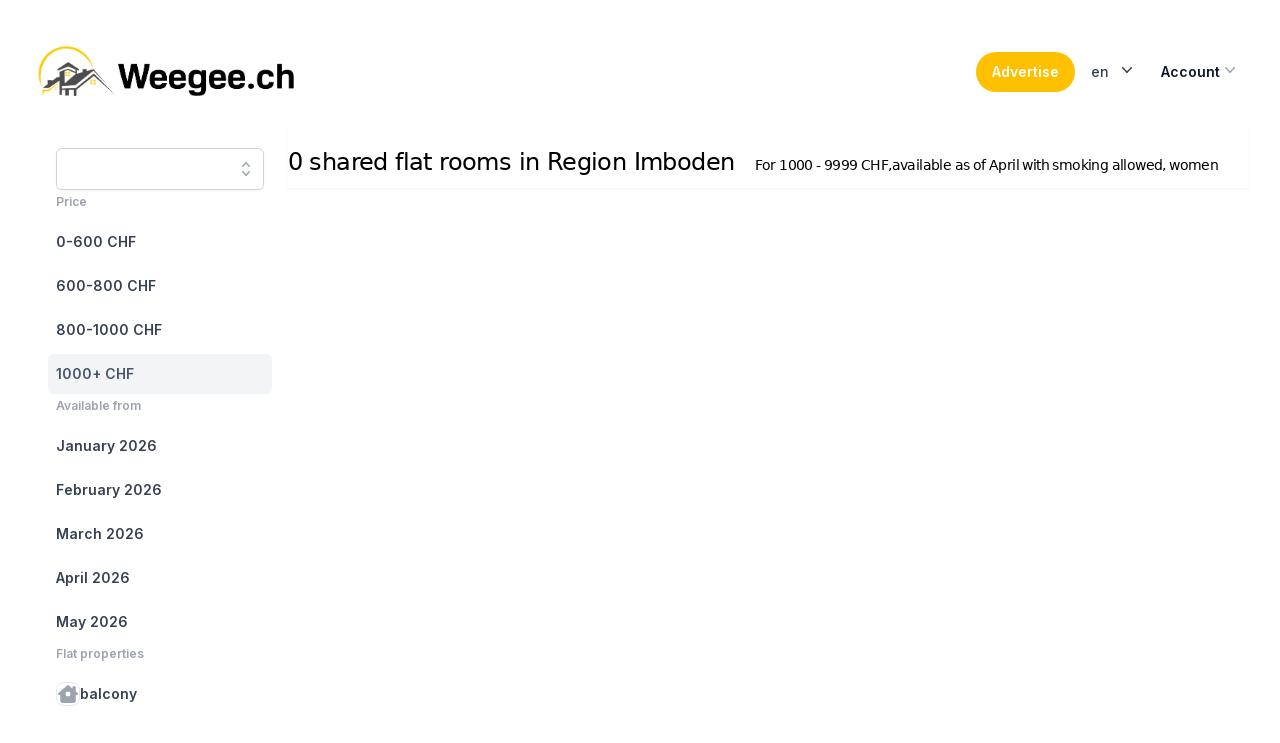

--- FILE ---
content_type: application/javascript; charset=UTF-8
request_url: https://weegee.ch/_next/static/mi9MU9-_H2MUL-yHUaap-/_ssgManifest.js
body_size: 161
content:
self.__SSG_MANIFEST=new Set(["\u002F","\u002F404","\u002Fadmin\u002Ffraud","\u002Fbrowse\u002F[[...location]]","\u002Fcontact","\u002Finsertion","\u002Flogin","\u002Fmy\u002Fads","\u002Fmy\u002Fdelete-account","\u002Fwgs\u002F[slug]"]);self.__SSG_MANIFEST_CB&&self.__SSG_MANIFEST_CB()

--- FILE ---
content_type: application/javascript; charset=UTF-8
request_url: https://weegee.ch/_next/static/chunks/989-688a61a82ab71b8c.js
body_size: 23010
content:
try{!function(){var t="undefined"!=typeof window?window:"undefined"!=typeof global?global:"undefined"!=typeof globalThis?globalThis:"undefined"!=typeof self?self:{},n=(new t.Error).stack;n&&(t._sentryDebugIds=t._sentryDebugIds||{},t._sentryDebugIds[n]="8ee6c88c-fb70-42c0-ab8f-39d2b39343ad",t._sentryDebugIdIdentifier="sentry-dbid-8ee6c88c-fb70-42c0-ab8f-39d2b39343ad")}()}catch(t){}(self.webpackChunk_N_E=self.webpackChunk_N_E||[]).push([[989],{3717:t=>{"use strict";t.exports="SECRET_DO_NOT_PASS_THIS_OR_YOU_WILL_BE_FIRED"},15898:(t,n,e)=>{"use strict";e.d(n,{A:()=>r});var a=e(14232);let r=a.forwardRef(function({title:t,titleId:n,...e},r){return a.createElement("svg",Object.assign({xmlns:"http://www.w3.org/2000/svg",viewBox:"0 0 20 20",fill:"currentColor","aria-hidden":"true",ref:r,"aria-labelledby":n},e),t?a.createElement("title",{id:n},t):null,a.createElement("path",{d:"M9.653 16.915l-.005-.003-.019-.01a20.759 20.759 0 01-1.162-.682 22.045 22.045 0 01-2.582-1.9C4.045 12.733 2 10.352 2 7.5a4.5 4.5 0 018-2.828A4.5 4.5 0 0118 7.5c0 2.852-2.044 5.233-3.885 6.82a22.049 22.049 0 01-3.744 2.582l-.019.01-.005.003h-.002a.739.739 0 01-.69.001l-.002-.001z"}))})},21772:(t,n,e)=>{"use strict";function a(t,n){var e=Object.keys(t);if(Object.getOwnPropertySymbols){var a=Object.getOwnPropertySymbols(t);n&&(a=a.filter(function(n){return Object.getOwnPropertyDescriptor(t,n).enumerable})),e.push.apply(e,a)}return e}function r(t){for(var n=1;n<arguments.length;n++){var e=null!=arguments[n]?arguments[n]:{};n%2?a(Object(e),!0).forEach(function(n){o(t,n,e[n])}):Object.getOwnPropertyDescriptors?Object.defineProperties(t,Object.getOwnPropertyDescriptors(e)):a(Object(e)).forEach(function(n){Object.defineProperty(t,n,Object.getOwnPropertyDescriptor(e,n))})}return t}function i(t){return(i="function"==typeof Symbol&&"symbol"==typeof Symbol.iterator?function(t){return typeof t}:function(t){return t&&"function"==typeof Symbol&&t.constructor===Symbol&&t!==Symbol.prototype?"symbol":typeof t})(t)}e.d(n,{g:()=>nK});function o(t,n,e){return n in t?Object.defineProperty(t,n,{value:e,enumerable:!0,configurable:!0,writable:!0}):t[n]=e,t}function s(t,n){return function(t){if(Array.isArray(t))return t}(t)||function(t,n){var e,a,r=null==t?null:"undefined"!=typeof Symbol&&t[Symbol.iterator]||t["@@iterator"];if(null!=r){var i=[],o=!0,s=!1;try{for(r=r.call(t);!(o=(e=r.next()).done)&&(i.push(e.value),!n||i.length!==n);o=!0);}catch(t){s=!0,a=t}finally{try{o||null==r.return||r.return()}finally{if(s)throw a}}return i}}(t,n)||f(t,n)||function(){throw TypeError("Invalid attempt to destructure non-iterable instance.\nIn order to be iterable, non-array objects must have a [Symbol.iterator]() method.")}()}function c(t){return function(t){if(Array.isArray(t))return l(t)}(t)||function(t){if("undefined"!=typeof Symbol&&null!=t[Symbol.iterator]||null!=t["@@iterator"])return Array.from(t)}(t)||f(t)||function(){throw TypeError("Invalid attempt to spread non-iterable instance.\nIn order to be iterable, non-array objects must have a [Symbol.iterator]() method.")}()}function f(t,n){if(t){if("string"==typeof t)return l(t,n);var e=Object.prototype.toString.call(t).slice(8,-1);if("Object"===e&&t.constructor&&(e=t.constructor.name),"Map"===e||"Set"===e)return Array.from(t);if("Arguments"===e||/^(?:Ui|I)nt(?:8|16|32)(?:Clamped)?Array$/.test(e))return l(t,n)}}function l(t,n){(null==n||n>t.length)&&(n=t.length);for(var e=0,a=Array(n);e<n;e++)a[e]=t[e];return a}var u,m,d,p,b,v,g,h,y=function(){},w={},k={},x=null,O={mark:y,measure:y};try{"undefined"!=typeof window&&(w=window),"undefined"!=typeof document&&(k=document),"undefined"!=typeof MutationObserver&&(x=MutationObserver),"undefined"!=typeof performance&&(O=performance)}catch(t){}var A=(w.navigator||{}).userAgent,S=void 0===A?"":A,j=w,M=k,N=x,P=O;j.document;var C=!!M.documentElement&&!!M.head&&"function"==typeof M.addEventListener&&"function"==typeof M.createElement,E=~S.indexOf("MSIE")||~S.indexOf("Trident/"),$="___FONT_AWESOME___",z="svg-inline--fa",D="data-fa-i2svg",I="data-fa-pseudo-element",L="data-prefix",T="data-icon",Y="fontawesome-i2svg",_=["HTML","HEAD","STYLE","SCRIPT"],R=function(){try{return!0}catch(t){return!1}}(),F="classic",H="sharp",W=[F,H];function U(t){return new Proxy(t,{get:function(t,n){return n in t?t[n]:t[F]}})}var V=U((o(u={},F,{fa:"solid",fas:"solid","fa-solid":"solid",far:"regular","fa-regular":"regular",fal:"light","fa-light":"light",fat:"thin","fa-thin":"thin",fad:"duotone","fa-duotone":"duotone",fab:"brands","fa-brands":"brands",fak:"kit","fa-kit":"kit"}),o(u,H,{fa:"solid",fass:"solid","fa-solid":"solid",fasr:"regular","fa-regular":"regular",fasl:"light","fa-light":"light"}),u)),B=U((o(m={},F,{solid:"fas",regular:"far",light:"fal",thin:"fat",duotone:"fad",brands:"fab",kit:"fak"}),o(m,H,{solid:"fass",regular:"fasr",light:"fasl"}),m)),q=U((o(d={},F,{fab:"fa-brands",fad:"fa-duotone",fak:"fa-kit",fal:"fa-light",far:"fa-regular",fas:"fa-solid",fat:"fa-thin"}),o(d,H,{fass:"fa-solid",fasr:"fa-regular",fasl:"fa-light"}),d)),J=U((o(p={},F,{"fa-brands":"fab","fa-duotone":"fad","fa-kit":"fak","fa-light":"fal","fa-regular":"far","fa-solid":"fas","fa-thin":"fat"}),o(p,H,{"fa-solid":"fass","fa-regular":"fasr","fa-light":"fasl"}),p)),X=/fa(s|r|l|t|d|b|k|ss|sr|sl)?[\-\ ]/,Q="fa-layers-text",Z=/Font ?Awesome ?([56 ]*)(Solid|Regular|Light|Thin|Duotone|Brands|Free|Pro|Sharp|Kit)?.*/i,K=U((o(b={},F,{900:"fas",400:"far",normal:"far",300:"fal",100:"fat"}),o(b,H,{900:"fass",400:"fasr",300:"fasl"}),b)),G=[1,2,3,4,5,6,7,8,9,10],tt=G.concat([11,12,13,14,15,16,17,18,19,20]),tn=["class","data-prefix","data-icon","data-fa-transform","data-fa-mask"],te="duotone-group",ta="primary",tr="secondary",ti=new Set;Object.keys(B[F]).map(ti.add.bind(ti)),Object.keys(B[H]).map(ti.add.bind(ti));var to=[].concat(W,c(ti),["2xs","xs","sm","lg","xl","2xl","beat","border","fade","beat-fade","bounce","flip-both","flip-horizontal","flip-vertical","flip","fw","inverse","layers-counter","layers-text","layers","li","pull-left","pull-right","pulse","rotate-180","rotate-270","rotate-90","rotate-by","shake","spin-pulse","spin-reverse","spin","stack-1x","stack-2x","stack","ul",te,"swap-opacity",ta,tr]).concat(G.map(function(t){return"".concat(t,"x")})).concat(tt.map(function(t){return"w-".concat(t)})),ts=j.FontAwesomeConfig||{};M&&"function"==typeof M.querySelector&&[["data-family-prefix","familyPrefix"],["data-css-prefix","cssPrefix"],["data-family-default","familyDefault"],["data-style-default","styleDefault"],["data-replacement-class","replacementClass"],["data-auto-replace-svg","autoReplaceSvg"],["data-auto-add-css","autoAddCss"],["data-auto-a11y","autoA11y"],["data-search-pseudo-elements","searchPseudoElements"],["data-observe-mutations","observeMutations"],["data-mutate-approach","mutateApproach"],["data-keep-original-source","keepOriginalSource"],["data-measure-performance","measurePerformance"],["data-show-missing-icons","showMissingIcons"]].forEach(function(t){var n,e=s(t,2),a=e[0],r=e[1],i=""===(n=function(t){var n=M.querySelector("script["+t+"]");if(n)return n.getAttribute(t)}(a))||"false"!==n&&("true"===n||n);null!=i&&(ts[r]=i)});var tc={styleDefault:"solid",familyDefault:"classic",cssPrefix:"fa",replacementClass:z,autoReplaceSvg:!0,autoAddCss:!0,autoA11y:!0,searchPseudoElements:!1,observeMutations:!0,mutateApproach:"async",keepOriginalSource:!0,measurePerformance:!1,showMissingIcons:!0};ts.familyPrefix&&(ts.cssPrefix=ts.familyPrefix);var tf=r(r({},tc),ts);tf.autoReplaceSvg||(tf.observeMutations=!1);var tl={};Object.keys(tc).forEach(function(t){Object.defineProperty(tl,t,{enumerable:!0,set:function(n){tf[t]=n,tu.forEach(function(t){return t(tl)})},get:function(){return tf[t]}})}),Object.defineProperty(tl,"familyPrefix",{enumerable:!0,set:function(t){tf.cssPrefix=t,tu.forEach(function(t){return t(tl)})},get:function(){return tf.cssPrefix}}),j.FontAwesomeConfig=tl;var tu=[],tm={size:16,x:0,y:0,rotate:0,flipX:!1,flipY:!1};function td(){for(var t=12,n="";t-- >0;)n+="0123456789abcdefghijklmnopqrstuvwxyzABCDEFGHIJKLMNOPQRSTUVWXYZ"[62*Math.random()|0];return n}function tp(t){for(var n=[],e=(t||[]).length>>>0;e--;)n[e]=t[e];return n}function tb(t){return t.classList?tp(t.classList):(t.getAttribute("class")||"").split(" ").filter(function(t){return t})}function tv(t){return"".concat(t).replace(/&/g,"&amp;").replace(/"/g,"&quot;").replace(/'/g,"&#39;").replace(/</g,"&lt;").replace(/>/g,"&gt;")}function tg(t){return Object.keys(t||{}).reduce(function(n,e){return n+"".concat(e,": ").concat(t[e].trim(),";")},"")}function th(t){return t.size!==tm.size||t.x!==tm.x||t.y!==tm.y||t.rotate!==tm.rotate||t.flipX||t.flipY}function ty(){var t=tl.cssPrefix,n=tl.replacementClass,e=':root, :host {\n  --fa-font-solid: normal 900 1em/1 "Font Awesome 6 Solid";\n  --fa-font-regular: normal 400 1em/1 "Font Awesome 6 Regular";\n  --fa-font-light: normal 300 1em/1 "Font Awesome 6 Light";\n  --fa-font-thin: normal 100 1em/1 "Font Awesome 6 Thin";\n  --fa-font-duotone: normal 900 1em/1 "Font Awesome 6 Duotone";\n  --fa-font-sharp-solid: normal 900 1em/1 "Font Awesome 6 Sharp";\n  --fa-font-sharp-regular: normal 400 1em/1 "Font Awesome 6 Sharp";\n  --fa-font-sharp-light: normal 300 1em/1 "Font Awesome 6 Sharp";\n  --fa-font-brands: normal 400 1em/1 "Font Awesome 6 Brands";\n}\n\nsvg:not(:root).svg-inline--fa, svg:not(:host).svg-inline--fa {\n  overflow: visible;\n  box-sizing: content-box;\n}\n\n.svg-inline--fa {\n  display: var(--fa-display, inline-block);\n  height: 1em;\n  overflow: visible;\n  vertical-align: -0.125em;\n}\n.svg-inline--fa.fa-2xs {\n  vertical-align: 0.1em;\n}\n.svg-inline--fa.fa-xs {\n  vertical-align: 0em;\n}\n.svg-inline--fa.fa-sm {\n  vertical-align: -0.0714285705em;\n}\n.svg-inline--fa.fa-lg {\n  vertical-align: -0.2em;\n}\n.svg-inline--fa.fa-xl {\n  vertical-align: -0.25em;\n}\n.svg-inline--fa.fa-2xl {\n  vertical-align: -0.3125em;\n}\n.svg-inline--fa.fa-pull-left {\n  margin-right: var(--fa-pull-margin, 0.3em);\n  width: auto;\n}\n.svg-inline--fa.fa-pull-right {\n  margin-left: var(--fa-pull-margin, 0.3em);\n  width: auto;\n}\n.svg-inline--fa.fa-li {\n  width: var(--fa-li-width, 2em);\n  top: 0.25em;\n}\n.svg-inline--fa.fa-fw {\n  width: var(--fa-fw-width, 1.25em);\n}\n\n.fa-layers svg.svg-inline--fa {\n  bottom: 0;\n  left: 0;\n  margin: auto;\n  position: absolute;\n  right: 0;\n  top: 0;\n}\n\n.fa-layers-counter, .fa-layers-text {\n  display: inline-block;\n  position: absolute;\n  text-align: center;\n}\n\n.fa-layers {\n  display: inline-block;\n  height: 1em;\n  position: relative;\n  text-align: center;\n  vertical-align: -0.125em;\n  width: 1em;\n}\n.fa-layers svg.svg-inline--fa {\n  -webkit-transform-origin: center center;\n          transform-origin: center center;\n}\n\n.fa-layers-text {\n  left: 50%;\n  top: 50%;\n  -webkit-transform: translate(-50%, -50%);\n          transform: translate(-50%, -50%);\n  -webkit-transform-origin: center center;\n          transform-origin: center center;\n}\n\n.fa-layers-counter {\n  background-color: var(--fa-counter-background-color, #ff253a);\n  border-radius: var(--fa-counter-border-radius, 1em);\n  box-sizing: border-box;\n  color: var(--fa-inverse, #fff);\n  line-height: var(--fa-counter-line-height, 1);\n  max-width: var(--fa-counter-max-width, 5em);\n  min-width: var(--fa-counter-min-width, 1.5em);\n  overflow: hidden;\n  padding: var(--fa-counter-padding, 0.25em 0.5em);\n  right: var(--fa-right, 0);\n  text-overflow: ellipsis;\n  top: var(--fa-top, 0);\n  -webkit-transform: scale(var(--fa-counter-scale, 0.25));\n          transform: scale(var(--fa-counter-scale, 0.25));\n  -webkit-transform-origin: top right;\n          transform-origin: top right;\n}\n\n.fa-layers-bottom-right {\n  bottom: var(--fa-bottom, 0);\n  right: var(--fa-right, 0);\n  top: auto;\n  -webkit-transform: scale(var(--fa-layers-scale, 0.25));\n          transform: scale(var(--fa-layers-scale, 0.25));\n  -webkit-transform-origin: bottom right;\n          transform-origin: bottom right;\n}\n\n.fa-layers-bottom-left {\n  bottom: var(--fa-bottom, 0);\n  left: var(--fa-left, 0);\n  right: auto;\n  top: auto;\n  -webkit-transform: scale(var(--fa-layers-scale, 0.25));\n          transform: scale(var(--fa-layers-scale, 0.25));\n  -webkit-transform-origin: bottom left;\n          transform-origin: bottom left;\n}\n\n.fa-layers-top-right {\n  top: var(--fa-top, 0);\n  right: var(--fa-right, 0);\n  -webkit-transform: scale(var(--fa-layers-scale, 0.25));\n          transform: scale(var(--fa-layers-scale, 0.25));\n  -webkit-transform-origin: top right;\n          transform-origin: top right;\n}\n\n.fa-layers-top-left {\n  left: var(--fa-left, 0);\n  right: auto;\n  top: var(--fa-top, 0);\n  -webkit-transform: scale(var(--fa-layers-scale, 0.25));\n          transform: scale(var(--fa-layers-scale, 0.25));\n  -webkit-transform-origin: top left;\n          transform-origin: top left;\n}\n\n.fa-1x {\n  font-size: 1em;\n}\n\n.fa-2x {\n  font-size: 2em;\n}\n\n.fa-3x {\n  font-size: 3em;\n}\n\n.fa-4x {\n  font-size: 4em;\n}\n\n.fa-5x {\n  font-size: 5em;\n}\n\n.fa-6x {\n  font-size: 6em;\n}\n\n.fa-7x {\n  font-size: 7em;\n}\n\n.fa-8x {\n  font-size: 8em;\n}\n\n.fa-9x {\n  font-size: 9em;\n}\n\n.fa-10x {\n  font-size: 10em;\n}\n\n.fa-2xs {\n  font-size: 0.625em;\n  line-height: 0.1em;\n  vertical-align: 0.225em;\n}\n\n.fa-xs {\n  font-size: 0.75em;\n  line-height: 0.0833333337em;\n  vertical-align: 0.125em;\n}\n\n.fa-sm {\n  font-size: 0.875em;\n  line-height: 0.0714285718em;\n  vertical-align: 0.0535714295em;\n}\n\n.fa-lg {\n  font-size: 1.25em;\n  line-height: 0.05em;\n  vertical-align: -0.075em;\n}\n\n.fa-xl {\n  font-size: 1.5em;\n  line-height: 0.0416666682em;\n  vertical-align: -0.125em;\n}\n\n.fa-2xl {\n  font-size: 2em;\n  line-height: 0.03125em;\n  vertical-align: -0.1875em;\n}\n\n.fa-fw {\n  text-align: center;\n  width: 1.25em;\n}\n\n.fa-ul {\n  list-style-type: none;\n  margin-left: var(--fa-li-margin, 2.5em);\n  padding-left: 0;\n}\n.fa-ul > li {\n  position: relative;\n}\n\n.fa-li {\n  left: calc(var(--fa-li-width, 2em) * -1);\n  position: absolute;\n  text-align: center;\n  width: var(--fa-li-width, 2em);\n  line-height: inherit;\n}\n\n.fa-border {\n  border-color: var(--fa-border-color, #eee);\n  border-radius: var(--fa-border-radius, 0.1em);\n  border-style: var(--fa-border-style, solid);\n  border-width: var(--fa-border-width, 0.08em);\n  padding: var(--fa-border-padding, 0.2em 0.25em 0.15em);\n}\n\n.fa-pull-left {\n  float: left;\n  margin-right: var(--fa-pull-margin, 0.3em);\n}\n\n.fa-pull-right {\n  float: right;\n  margin-left: var(--fa-pull-margin, 0.3em);\n}\n\n.fa-beat {\n  -webkit-animation-name: fa-beat;\n          animation-name: fa-beat;\n  -webkit-animation-delay: var(--fa-animation-delay, 0s);\n          animation-delay: var(--fa-animation-delay, 0s);\n  -webkit-animation-direction: var(--fa-animation-direction, normal);\n          animation-direction: var(--fa-animation-direction, normal);\n  -webkit-animation-duration: var(--fa-animation-duration, 1s);\n          animation-duration: var(--fa-animation-duration, 1s);\n  -webkit-animation-iteration-count: var(--fa-animation-iteration-count, infinite);\n          animation-iteration-count: var(--fa-animation-iteration-count, infinite);\n  -webkit-animation-timing-function: var(--fa-animation-timing, ease-in-out);\n          animation-timing-function: var(--fa-animation-timing, ease-in-out);\n}\n\n.fa-bounce {\n  -webkit-animation-name: fa-bounce;\n          animation-name: fa-bounce;\n  -webkit-animation-delay: var(--fa-animation-delay, 0s);\n          animation-delay: var(--fa-animation-delay, 0s);\n  -webkit-animation-direction: var(--fa-animation-direction, normal);\n          animation-direction: var(--fa-animation-direction, normal);\n  -webkit-animation-duration: var(--fa-animation-duration, 1s);\n          animation-duration: var(--fa-animation-duration, 1s);\n  -webkit-animation-iteration-count: var(--fa-animation-iteration-count, infinite);\n          animation-iteration-count: var(--fa-animation-iteration-count, infinite);\n  -webkit-animation-timing-function: var(--fa-animation-timing, cubic-bezier(0.28, 0.84, 0.42, 1));\n          animation-timing-function: var(--fa-animation-timing, cubic-bezier(0.28, 0.84, 0.42, 1));\n}\n\n.fa-fade {\n  -webkit-animation-name: fa-fade;\n          animation-name: fa-fade;\n  -webkit-animation-delay: var(--fa-animation-delay, 0s);\n          animation-delay: var(--fa-animation-delay, 0s);\n  -webkit-animation-direction: var(--fa-animation-direction, normal);\n          animation-direction: var(--fa-animation-direction, normal);\n  -webkit-animation-duration: var(--fa-animation-duration, 1s);\n          animation-duration: var(--fa-animation-duration, 1s);\n  -webkit-animation-iteration-count: var(--fa-animation-iteration-count, infinite);\n          animation-iteration-count: var(--fa-animation-iteration-count, infinite);\n  -webkit-animation-timing-function: var(--fa-animation-timing, cubic-bezier(0.4, 0, 0.6, 1));\n          animation-timing-function: var(--fa-animation-timing, cubic-bezier(0.4, 0, 0.6, 1));\n}\n\n.fa-beat-fade {\n  -webkit-animation-name: fa-beat-fade;\n          animation-name: fa-beat-fade;\n  -webkit-animation-delay: var(--fa-animation-delay, 0s);\n          animation-delay: var(--fa-animation-delay, 0s);\n  -webkit-animation-direction: var(--fa-animation-direction, normal);\n          animation-direction: var(--fa-animation-direction, normal);\n  -webkit-animation-duration: var(--fa-animation-duration, 1s);\n          animation-duration: var(--fa-animation-duration, 1s);\n  -webkit-animation-iteration-count: var(--fa-animation-iteration-count, infinite);\n          animation-iteration-count: var(--fa-animation-iteration-count, infinite);\n  -webkit-animation-timing-function: var(--fa-animation-timing, cubic-bezier(0.4, 0, 0.6, 1));\n          animation-timing-function: var(--fa-animation-timing, cubic-bezier(0.4, 0, 0.6, 1));\n}\n\n.fa-flip {\n  -webkit-animation-name: fa-flip;\n          animation-name: fa-flip;\n  -webkit-animation-delay: var(--fa-animation-delay, 0s);\n          animation-delay: var(--fa-animation-delay, 0s);\n  -webkit-animation-direction: var(--fa-animation-direction, normal);\n          animation-direction: var(--fa-animation-direction, normal);\n  -webkit-animation-duration: var(--fa-animation-duration, 1s);\n          animation-duration: var(--fa-animation-duration, 1s);\n  -webkit-animation-iteration-count: var(--fa-animation-iteration-count, infinite);\n          animation-iteration-count: var(--fa-animation-iteration-count, infinite);\n  -webkit-animation-timing-function: var(--fa-animation-timing, ease-in-out);\n          animation-timing-function: var(--fa-animation-timing, ease-in-out);\n}\n\n.fa-shake {\n  -webkit-animation-name: fa-shake;\n          animation-name: fa-shake;\n  -webkit-animation-delay: var(--fa-animation-delay, 0s);\n          animation-delay: var(--fa-animation-delay, 0s);\n  -webkit-animation-direction: var(--fa-animation-direction, normal);\n          animation-direction: var(--fa-animation-direction, normal);\n  -webkit-animation-duration: var(--fa-animation-duration, 1s);\n          animation-duration: var(--fa-animation-duration, 1s);\n  -webkit-animation-iteration-count: var(--fa-animation-iteration-count, infinite);\n          animation-iteration-count: var(--fa-animation-iteration-count, infinite);\n  -webkit-animation-timing-function: var(--fa-animation-timing, linear);\n          animation-timing-function: var(--fa-animation-timing, linear);\n}\n\n.fa-spin {\n  -webkit-animation-name: fa-spin;\n          animation-name: fa-spin;\n  -webkit-animation-delay: var(--fa-animation-delay, 0s);\n          animation-delay: var(--fa-animation-delay, 0s);\n  -webkit-animation-direction: var(--fa-animation-direction, normal);\n          animation-direction: var(--fa-animation-direction, normal);\n  -webkit-animation-duration: var(--fa-animation-duration, 2s);\n          animation-duration: var(--fa-animation-duration, 2s);\n  -webkit-animation-iteration-count: var(--fa-animation-iteration-count, infinite);\n          animation-iteration-count: var(--fa-animation-iteration-count, infinite);\n  -webkit-animation-timing-function: var(--fa-animation-timing, linear);\n          animation-timing-function: var(--fa-animation-timing, linear);\n}\n\n.fa-spin-reverse {\n  --fa-animation-direction: reverse;\n}\n\n.fa-pulse,\n.fa-spin-pulse {\n  -webkit-animation-name: fa-spin;\n          animation-name: fa-spin;\n  -webkit-animation-direction: var(--fa-animation-direction, normal);\n          animation-direction: var(--fa-animation-direction, normal);\n  -webkit-animation-duration: var(--fa-animation-duration, 1s);\n          animation-duration: var(--fa-animation-duration, 1s);\n  -webkit-animation-iteration-count: var(--fa-animation-iteration-count, infinite);\n          animation-iteration-count: var(--fa-animation-iteration-count, infinite);\n  -webkit-animation-timing-function: var(--fa-animation-timing, steps(8));\n          animation-timing-function: var(--fa-animation-timing, steps(8));\n}\n\n@media (prefers-reduced-motion: reduce) {\n  .fa-beat,\n.fa-bounce,\n.fa-fade,\n.fa-beat-fade,\n.fa-flip,\n.fa-pulse,\n.fa-shake,\n.fa-spin,\n.fa-spin-pulse {\n    -webkit-animation-delay: -1ms;\n            animation-delay: -1ms;\n    -webkit-animation-duration: 1ms;\n            animation-duration: 1ms;\n    -webkit-animation-iteration-count: 1;\n            animation-iteration-count: 1;\n    -webkit-transition-delay: 0s;\n            transition-delay: 0s;\n    -webkit-transition-duration: 0s;\n            transition-duration: 0s;\n  }\n}\n@-webkit-keyframes fa-beat {\n  0%, 90% {\n    -webkit-transform: scale(1);\n            transform: scale(1);\n  }\n  45% {\n    -webkit-transform: scale(var(--fa-beat-scale, 1.25));\n            transform: scale(var(--fa-beat-scale, 1.25));\n  }\n}\n@keyframes fa-beat {\n  0%, 90% {\n    -webkit-transform: scale(1);\n            transform: scale(1);\n  }\n  45% {\n    -webkit-transform: scale(var(--fa-beat-scale, 1.25));\n            transform: scale(var(--fa-beat-scale, 1.25));\n  }\n}\n@-webkit-keyframes fa-bounce {\n  0% {\n    -webkit-transform: scale(1, 1) translateY(0);\n            transform: scale(1, 1) translateY(0);\n  }\n  10% {\n    -webkit-transform: scale(var(--fa-bounce-start-scale-x, 1.1), var(--fa-bounce-start-scale-y, 0.9)) translateY(0);\n            transform: scale(var(--fa-bounce-start-scale-x, 1.1), var(--fa-bounce-start-scale-y, 0.9)) translateY(0);\n  }\n  30% {\n    -webkit-transform: scale(var(--fa-bounce-jump-scale-x, 0.9), var(--fa-bounce-jump-scale-y, 1.1)) translateY(var(--fa-bounce-height, -0.5em));\n            transform: scale(var(--fa-bounce-jump-scale-x, 0.9), var(--fa-bounce-jump-scale-y, 1.1)) translateY(var(--fa-bounce-height, -0.5em));\n  }\n  50% {\n    -webkit-transform: scale(var(--fa-bounce-land-scale-x, 1.05), var(--fa-bounce-land-scale-y, 0.95)) translateY(0);\n            transform: scale(var(--fa-bounce-land-scale-x, 1.05), var(--fa-bounce-land-scale-y, 0.95)) translateY(0);\n  }\n  57% {\n    -webkit-transform: scale(1, 1) translateY(var(--fa-bounce-rebound, -0.125em));\n            transform: scale(1, 1) translateY(var(--fa-bounce-rebound, -0.125em));\n  }\n  64% {\n    -webkit-transform: scale(1, 1) translateY(0);\n            transform: scale(1, 1) translateY(0);\n  }\n  100% {\n    -webkit-transform: scale(1, 1) translateY(0);\n            transform: scale(1, 1) translateY(0);\n  }\n}\n@keyframes fa-bounce {\n  0% {\n    -webkit-transform: scale(1, 1) translateY(0);\n            transform: scale(1, 1) translateY(0);\n  }\n  10% {\n    -webkit-transform: scale(var(--fa-bounce-start-scale-x, 1.1), var(--fa-bounce-start-scale-y, 0.9)) translateY(0);\n            transform: scale(var(--fa-bounce-start-scale-x, 1.1), var(--fa-bounce-start-scale-y, 0.9)) translateY(0);\n  }\n  30% {\n    -webkit-transform: scale(var(--fa-bounce-jump-scale-x, 0.9), var(--fa-bounce-jump-scale-y, 1.1)) translateY(var(--fa-bounce-height, -0.5em));\n            transform: scale(var(--fa-bounce-jump-scale-x, 0.9), var(--fa-bounce-jump-scale-y, 1.1)) translateY(var(--fa-bounce-height, -0.5em));\n  }\n  50% {\n    -webkit-transform: scale(var(--fa-bounce-land-scale-x, 1.05), var(--fa-bounce-land-scale-y, 0.95)) translateY(0);\n            transform: scale(var(--fa-bounce-land-scale-x, 1.05), var(--fa-bounce-land-scale-y, 0.95)) translateY(0);\n  }\n  57% {\n    -webkit-transform: scale(1, 1) translateY(var(--fa-bounce-rebound, -0.125em));\n            transform: scale(1, 1) translateY(var(--fa-bounce-rebound, -0.125em));\n  }\n  64% {\n    -webkit-transform: scale(1, 1) translateY(0);\n            transform: scale(1, 1) translateY(0);\n  }\n  100% {\n    -webkit-transform: scale(1, 1) translateY(0);\n            transform: scale(1, 1) translateY(0);\n  }\n}\n@-webkit-keyframes fa-fade {\n  50% {\n    opacity: var(--fa-fade-opacity, 0.4);\n  }\n}\n@keyframes fa-fade {\n  50% {\n    opacity: var(--fa-fade-opacity, 0.4);\n  }\n}\n@-webkit-keyframes fa-beat-fade {\n  0%, 100% {\n    opacity: var(--fa-beat-fade-opacity, 0.4);\n    -webkit-transform: scale(1);\n            transform: scale(1);\n  }\n  50% {\n    opacity: 1;\n    -webkit-transform: scale(var(--fa-beat-fade-scale, 1.125));\n            transform: scale(var(--fa-beat-fade-scale, 1.125));\n  }\n}\n@keyframes fa-beat-fade {\n  0%, 100% {\n    opacity: var(--fa-beat-fade-opacity, 0.4);\n    -webkit-transform: scale(1);\n            transform: scale(1);\n  }\n  50% {\n    opacity: 1;\n    -webkit-transform: scale(var(--fa-beat-fade-scale, 1.125));\n            transform: scale(var(--fa-beat-fade-scale, 1.125));\n  }\n}\n@-webkit-keyframes fa-flip {\n  50% {\n    -webkit-transform: rotate3d(var(--fa-flip-x, 0), var(--fa-flip-y, 1), var(--fa-flip-z, 0), var(--fa-flip-angle, -180deg));\n            transform: rotate3d(var(--fa-flip-x, 0), var(--fa-flip-y, 1), var(--fa-flip-z, 0), var(--fa-flip-angle, -180deg));\n  }\n}\n@keyframes fa-flip {\n  50% {\n    -webkit-transform: rotate3d(var(--fa-flip-x, 0), var(--fa-flip-y, 1), var(--fa-flip-z, 0), var(--fa-flip-angle, -180deg));\n            transform: rotate3d(var(--fa-flip-x, 0), var(--fa-flip-y, 1), var(--fa-flip-z, 0), var(--fa-flip-angle, -180deg));\n  }\n}\n@-webkit-keyframes fa-shake {\n  0% {\n    -webkit-transform: rotate(-15deg);\n            transform: rotate(-15deg);\n  }\n  4% {\n    -webkit-transform: rotate(15deg);\n            transform: rotate(15deg);\n  }\n  8%, 24% {\n    -webkit-transform: rotate(-18deg);\n            transform: rotate(-18deg);\n  }\n  12%, 28% {\n    -webkit-transform: rotate(18deg);\n            transform: rotate(18deg);\n  }\n  16% {\n    -webkit-transform: rotate(-22deg);\n            transform: rotate(-22deg);\n  }\n  20% {\n    -webkit-transform: rotate(22deg);\n            transform: rotate(22deg);\n  }\n  32% {\n    -webkit-transform: rotate(-12deg);\n            transform: rotate(-12deg);\n  }\n  36% {\n    -webkit-transform: rotate(12deg);\n            transform: rotate(12deg);\n  }\n  40%, 100% {\n    -webkit-transform: rotate(0deg);\n            transform: rotate(0deg);\n  }\n}\n@keyframes fa-shake {\n  0% {\n    -webkit-transform: rotate(-15deg);\n            transform: rotate(-15deg);\n  }\n  4% {\n    -webkit-transform: rotate(15deg);\n            transform: rotate(15deg);\n  }\n  8%, 24% {\n    -webkit-transform: rotate(-18deg);\n            transform: rotate(-18deg);\n  }\n  12%, 28% {\n    -webkit-transform: rotate(18deg);\n            transform: rotate(18deg);\n  }\n  16% {\n    -webkit-transform: rotate(-22deg);\n            transform: rotate(-22deg);\n  }\n  20% {\n    -webkit-transform: rotate(22deg);\n            transform: rotate(22deg);\n  }\n  32% {\n    -webkit-transform: rotate(-12deg);\n            transform: rotate(-12deg);\n  }\n  36% {\n    -webkit-transform: rotate(12deg);\n            transform: rotate(12deg);\n  }\n  40%, 100% {\n    -webkit-transform: rotate(0deg);\n            transform: rotate(0deg);\n  }\n}\n@-webkit-keyframes fa-spin {\n  0% {\n    -webkit-transform: rotate(0deg);\n            transform: rotate(0deg);\n  }\n  100% {\n    -webkit-transform: rotate(360deg);\n            transform: rotate(360deg);\n  }\n}\n@keyframes fa-spin {\n  0% {\n    -webkit-transform: rotate(0deg);\n            transform: rotate(0deg);\n  }\n  100% {\n    -webkit-transform: rotate(360deg);\n            transform: rotate(360deg);\n  }\n}\n.fa-rotate-90 {\n  -webkit-transform: rotate(90deg);\n          transform: rotate(90deg);\n}\n\n.fa-rotate-180 {\n  -webkit-transform: rotate(180deg);\n          transform: rotate(180deg);\n}\n\n.fa-rotate-270 {\n  -webkit-transform: rotate(270deg);\n          transform: rotate(270deg);\n}\n\n.fa-flip-horizontal {\n  -webkit-transform: scale(-1, 1);\n          transform: scale(-1, 1);\n}\n\n.fa-flip-vertical {\n  -webkit-transform: scale(1, -1);\n          transform: scale(1, -1);\n}\n\n.fa-flip-both,\n.fa-flip-horizontal.fa-flip-vertical {\n  -webkit-transform: scale(-1, -1);\n          transform: scale(-1, -1);\n}\n\n.fa-rotate-by {\n  -webkit-transform: rotate(var(--fa-rotate-angle, none));\n          transform: rotate(var(--fa-rotate-angle, none));\n}\n\n.fa-stack {\n  display: inline-block;\n  vertical-align: middle;\n  height: 2em;\n  position: relative;\n  width: 2.5em;\n}\n\n.fa-stack-1x,\n.fa-stack-2x {\n  bottom: 0;\n  left: 0;\n  margin: auto;\n  position: absolute;\n  right: 0;\n  top: 0;\n  z-index: var(--fa-stack-z-index, auto);\n}\n\n.svg-inline--fa.fa-stack-1x {\n  height: 1em;\n  width: 1.25em;\n}\n.svg-inline--fa.fa-stack-2x {\n  height: 2em;\n  width: 2.5em;\n}\n\n.fa-inverse {\n  color: var(--fa-inverse, #fff);\n}\n\n.sr-only,\n.fa-sr-only {\n  position: absolute;\n  width: 1px;\n  height: 1px;\n  padding: 0;\n  margin: -1px;\n  overflow: hidden;\n  clip: rect(0, 0, 0, 0);\n  white-space: nowrap;\n  border-width: 0;\n}\n\n.sr-only-focusable:not(:focus),\n.fa-sr-only-focusable:not(:focus) {\n  position: absolute;\n  width: 1px;\n  height: 1px;\n  padding: 0;\n  margin: -1px;\n  overflow: hidden;\n  clip: rect(0, 0, 0, 0);\n  white-space: nowrap;\n  border-width: 0;\n}\n\n.svg-inline--fa .fa-primary {\n  fill: var(--fa-primary-color, currentColor);\n  opacity: var(--fa-primary-opacity, 1);\n}\n\n.svg-inline--fa .fa-secondary {\n  fill: var(--fa-secondary-color, currentColor);\n  opacity: var(--fa-secondary-opacity, 0.4);\n}\n\n.svg-inline--fa.fa-swap-opacity .fa-primary {\n  opacity: var(--fa-secondary-opacity, 0.4);\n}\n\n.svg-inline--fa.fa-swap-opacity .fa-secondary {\n  opacity: var(--fa-primary-opacity, 1);\n}\n\n.svg-inline--fa mask .fa-primary,\n.svg-inline--fa mask .fa-secondary {\n  fill: black;\n}\n\n.fad.fa-inverse,\n.fa-duotone.fa-inverse {\n  color: var(--fa-inverse, #fff);\n}';if("fa"!==t||n!==z){var a=RegExp("\\.".concat("fa","\\-"),"g"),r=RegExp("\\--".concat("fa","\\-"),"g"),i=RegExp("\\.".concat(z),"g");e=e.replace(a,".".concat(t,"-")).replace(r,"--".concat(t,"-")).replace(i,".".concat(n))}return e}var tw=!1;function tk(){tl.autoAddCss&&!tw&&(!function(t){if(t&&C){var n=M.createElement("style");n.setAttribute("type","text/css"),n.innerHTML=t;for(var e=M.head.childNodes,a=null,r=e.length-1;r>-1;r--){var i=e[r];["STYLE","LINK"].indexOf((i.tagName||"").toUpperCase())>-1&&(a=i)}M.head.insertBefore(n,a)}}(ty()),tw=!0)}var tx=j||{};tx[$]||(tx[$]={}),tx[$].styles||(tx[$].styles={}),tx[$].hooks||(tx[$].hooks={}),tx[$].shims||(tx[$].shims=[]);var tO=tx[$],tA=[],tS=!1;function tj(t){var n,e=t.tag,a=t.attributes,r=t.children;return"string"==typeof t?tv(t):"<".concat(e," ").concat(Object.keys((n=void 0===a?{}:a)||{}).reduce(function(t,e){return t+"".concat(e,'="').concat(tv(n[e]),'" ')},"").trim(),">").concat((void 0===r?[]:r).map(tj).join(""),"</").concat(e,">")}function tM(t,n,e){if(t&&t[n]&&t[n][e])return{prefix:n,iconName:e,icon:t[n][e]}}C&&((tS=(M.documentElement.doScroll?/^loaded|^c/:/^loaded|^i|^c/).test(M.readyState))||M.addEventListener("DOMContentLoaded",function t(){M.removeEventListener("DOMContentLoaded",t),tS=1,tA.map(function(t){return t()})}));var tN=function(t,n,e,a){var r,i,o,s=Object.keys(t),c=s.length,f=void 0!==a?function(t,e,r,i){return n.call(a,t,e,r,i)}:n;for(void 0===e?(r=1,o=t[s[0]]):(r=0,o=e);r<c;r++)o=f(o,t[i=s[r]],i,t);return o};function tP(t){var n=function(t){for(var n=[],e=0,a=t.length;e<a;){var r=t.charCodeAt(e++);if(r>=55296&&r<=56319&&e<a){var i=t.charCodeAt(e++);(64512&i)==56320?n.push(((1023&r)<<10)+(1023&i)+65536):(n.push(r),e--)}else n.push(r)}return n}(t);return 1===n.length?n[0].toString(16):null}function tC(t){return Object.keys(t).reduce(function(n,e){var a=t[e];return a.icon?n[a.iconName]=a.icon:n[e]=a,n},{})}function tE(t,n){var e=arguments.length>2&&void 0!==arguments[2]?arguments[2]:{},a=e.skipHooks,i=tC(n);"function"!=typeof tO.hooks.addPack||void 0!==a&&a?tO.styles[t]=r(r({},tO.styles[t]||{}),i):tO.hooks.addPack(t,tC(n)),"fas"===t&&tE("fa",n)}var t$=tO.styles,tz=tO.shims,tD=(o(v={},F,Object.values(q[F])),o(v,H,Object.values(q[H])),v),tI=null,tL={},tT={},tY={},t_={},tR={},tF=(o(g={},F,Object.keys(V[F])),o(g,H,Object.keys(V[H])),g),tH=function(){var t=function(t){return tN(t$,function(n,e,a){return n[a]=tN(e,t,{}),n},{})};tL=t(function(t,n,e){return n[3]&&(t[n[3]]=e),n[2]&&n[2].filter(function(t){return"number"==typeof t}).forEach(function(n){t[n.toString(16)]=e}),t}),tT=t(function(t,n,e){return t[e]=e,n[2]&&n[2].filter(function(t){return"string"==typeof t}).forEach(function(n){t[n]=e}),t}),tR=t(function(t,n,e){var a=n[2];return t[e]=e,a.forEach(function(n){t[n]=e}),t});var n="far"in t$||tl.autoFetchSvg,e=tN(tz,function(t,e){var a=e[0],r=e[1],i=e[2];return"far"!==r||n||(r="fas"),"string"==typeof a&&(t.names[a]={prefix:r,iconName:i}),"number"==typeof a&&(t.unicodes[a.toString(16)]={prefix:r,iconName:i}),t},{names:{},unicodes:{}});tY=e.names,t_=e.unicodes,tI=tq(tl.styleDefault,{family:tl.familyDefault})};function tW(t,n){return(tL[t]||{})[n]}function tU(t,n){return(tR[t]||{})[n]}function tV(t){return tY[t]||{prefix:null,iconName:null}}tu.push(function(t){tI=tq(t.styleDefault,{family:tl.familyDefault})}),tH();var tB=function(){return{prefix:null,iconName:null,rest:[]}};function tq(t){var n=arguments.length>1&&void 0!==arguments[1]?arguments[1]:{},e=n.family,a=void 0===e?F:e,r=V[a][t],i=B[a][t]||B[a][r],o=t in tO.styles?t:null;return i||o||null}var tJ=(o(h={},F,Object.keys(q[F])),o(h,H,Object.keys(q[H])),h);function tX(t){var n,e=arguments.length>1&&void 0!==arguments[1]?arguments[1]:{},a=e.skipLookups,r=void 0!==a&&a,i=(o(n={},F,"".concat(tl.cssPrefix,"-").concat(F)),o(n,H,"".concat(tl.cssPrefix,"-").concat(H)),n),s=null,c=F;(t.includes(i[F])||t.some(function(t){return tJ[F].includes(t)}))&&(c=F),(t.includes(i[H])||t.some(function(t){return tJ[H].includes(t)}))&&(c=H);var f=t.reduce(function(t,n){var e,a,o,f,l=(e=tl.cssPrefix,o=(a=n.split("-"))[0],f=a.slice(1).join("-"),o!==e||""===f||~to.indexOf(f)?null:f);if(t$[n]?(s=n=tD[c].includes(n)?J[c][n]:n,t.prefix=n):tF[c].indexOf(n)>-1?(s=n,t.prefix=tq(n,{family:c})):l?t.iconName=l:n!==tl.replacementClass&&n!==i[F]&&n!==i[H]&&t.rest.push(n),!r&&t.prefix&&t.iconName){var u="fa"===s?tV(t.iconName):{},m=tU(t.prefix,t.iconName);u.prefix&&(s=null),t.iconName=u.iconName||m||t.iconName,t.prefix=u.prefix||t.prefix,"far"!==t.prefix||t$.far||!t$.fas||tl.autoFetchSvg||(t.prefix="fas")}return t},tB());return(t.includes("fa-brands")||t.includes("fab"))&&(f.prefix="fab"),(t.includes("fa-duotone")||t.includes("fad"))&&(f.prefix="fad"),!f.prefix&&c===H&&(t$.fass||tl.autoFetchSvg)&&(f.prefix="fass",f.iconName=tU(f.prefix,f.iconName)||f.iconName),("fa"===f.prefix||"fa"===s)&&(f.prefix=tI||"fas"),f}var tQ=function(){var t;function n(){if(!(this instanceof n))throw TypeError("Cannot call a class as a function");this.definitions={}}return t=[{key:"add",value:function(){for(var t=this,n=arguments.length,e=Array(n),a=0;a<n;a++)e[a]=arguments[a];var i=e.reduce(this._pullDefinitions,{});Object.keys(i).forEach(function(n){t.definitions[n]=r(r({},t.definitions[n]||{}),i[n]),tE(n,i[n]);var e=q[F][n];e&&tE(e,i[n]),tH()})}},{key:"reset",value:function(){this.definitions={}}},{key:"_pullDefinitions",value:function(t,n){var e=n.prefix&&n.iconName&&n.icon?{0:n}:n;return Object.keys(e).map(function(n){var a=e[n],r=a.prefix,i=a.iconName,o=a.icon,s=o[2];t[r]||(t[r]={}),s.length>0&&s.forEach(function(n){"string"==typeof n&&(t[r][n]=o)}),t[r][i]=o}),t}}],function(t,n){for(var e=0;e<n.length;e++){var a=n[e];a.enumerable=a.enumerable||!1,a.configurable=!0,"value"in a&&(a.writable=!0),Object.defineProperty(t,a.key,a)}}(n.prototype,t),Object.defineProperty(n,"prototype",{writable:!1}),n}(),tZ=[],tK={},tG={},t1=Object.keys(tG);function t0(t,n){for(var e=arguments.length,a=Array(e>2?e-2:0),r=2;r<e;r++)a[r-2]=arguments[r];return(tK[t]||[]).forEach(function(t){n=t.apply(null,[n].concat(a))}),n}function t2(t){for(var n=arguments.length,e=Array(n>1?n-1:0),a=1;a<n;a++)e[a-1]=arguments[a];(tK[t]||[]).forEach(function(t){t.apply(null,e)})}function t5(){var t=arguments[0],n=Array.prototype.slice.call(arguments,1);return tG[t]?tG[t].apply(null,n):void 0}function t4(t){"fa"===t.prefix&&(t.prefix="fas");var n=t.iconName,e=t.prefix||tI;if(n)return n=tU(e,n)||n,tM(t3.definitions,e,n)||tM(tO.styles,e,n)}var t3=new tQ,t6={noAuto:function(){tl.autoReplaceSvg=!1,tl.observeMutations=!1,t2("noAuto")},config:tl,dom:{i2svg:function(){var t=arguments.length>0&&void 0!==arguments[0]?arguments[0]:{};return C?(t2("beforeI2svg",t),t5("pseudoElements2svg",t),t5("i2svg",t)):Promise.reject("Operation requires a DOM of some kind.")},watch:function(){var t,n=arguments.length>0&&void 0!==arguments[0]?arguments[0]:{},e=n.autoReplaceSvgRoot;!1===tl.autoReplaceSvg&&(tl.autoReplaceSvg=!0),tl.observeMutations=!0,t=function(){t7({autoReplaceSvgRoot:e}),t2("watch",n)},C&&(tS?setTimeout(t,0):tA.push(t))}},parse:{icon:function(t){if(null===t)return null;if("object"===i(t)&&t.prefix&&t.iconName)return{prefix:t.prefix,iconName:tU(t.prefix,t.iconName)||t.iconName};if(Array.isArray(t)&&2===t.length){var n=0===t[1].indexOf("fa-")?t[1].slice(3):t[1],e=tq(t[0]);return{prefix:e,iconName:tU(e,n)||n}}if("string"==typeof t&&(t.indexOf("".concat(tl.cssPrefix,"-"))>-1||t.match(X))){var a=tX(t.split(" "),{skipLookups:!0});return{prefix:a.prefix||tI,iconName:tU(a.prefix,a.iconName)||a.iconName}}if("string"==typeof t){var r=tI;return{prefix:r,iconName:tU(r,t)||t}}}},library:t3,findIconDefinition:t4,toHtml:tj},t7=function(){var t=arguments.length>0&&void 0!==arguments[0]?arguments[0]:{},n=t.autoReplaceSvgRoot,e=void 0===n?M:n;(Object.keys(tO.styles).length>0||tl.autoFetchSvg)&&C&&tl.autoReplaceSvg&&t6.dom.i2svg({node:e})};function t9(t,n){return Object.defineProperty(t,"abstract",{get:n}),Object.defineProperty(t,"html",{get:function(){return t.abstract.map(function(t){return tj(t)})}}),Object.defineProperty(t,"node",{get:function(){if(C){var n=M.createElement("div");return n.innerHTML=t.html,n.children}}}),t}function t8(t){var n,e,a,i,o,s,c=t.icons,f=c.main,l=c.mask,u=t.prefix,m=t.iconName,d=t.transform,p=t.symbol,b=t.title,v=t.maskId,g=t.titleId,h=t.extra,y=t.watchable,w=l.found?l:f,k=w.width,x=w.height,O="fak"===u,A=[tl.replacementClass,m?"".concat(tl.cssPrefix,"-").concat(m):""].filter(function(t){return -1===h.classes.indexOf(t)}).filter(function(t){return""!==t||!!t}).concat(h.classes).join(" "),S={children:[],attributes:r(r({},h.attributes),{},{"data-prefix":u,"data-icon":m,class:A,role:h.attributes.role||"img",xmlns:"http://www.w3.org/2000/svg",viewBox:"0 0 ".concat(k," ").concat(x)})},j=O&&!~h.classes.indexOf("fa-fw")?{width:"".concat(k/x*1,"em")}:{};void 0!==y&&y&&(S.attributes[D]=""),b&&(S.children.push({tag:"title",attributes:{id:S.attributes["aria-labelledby"]||"title-".concat(g||td())},children:[b]}),delete S.attributes.title);var M=r(r({},S),{},{prefix:u,iconName:m,main:f,mask:l,maskId:v,transform:d,symbol:p,styles:r(r({},j),h.styles)}),N=l.found&&f.found?t5("generateAbstractMask",M)||{children:[],attributes:{}}:t5("generateAbstractIcon",M)||{children:[],attributes:{}},P=N.children,C=N.attributes;return(M.children=P,M.attributes=C,p)?(n=M.prefix,e=M.iconName,a=M.children,i=M.attributes,s=!0===(o=M.symbol)?"".concat(n,"-").concat(tl.cssPrefix,"-").concat(e):o,[{tag:"svg",attributes:{style:"display: none;"},children:[{tag:"symbol",attributes:r(r({},i),{},{id:s}),children:a}]}]):function(t){var n=t.children,e=t.main,a=t.mask,i=t.attributes,o=t.styles,s=t.transform;if(th(s)&&e.found&&!a.found){var c={x:e.width/e.height/2,y:.5};i.style=tg(r(r({},o),{},{"transform-origin":"".concat(c.x+s.x/16,"em ").concat(c.y+s.y/16,"em")}))}return[{tag:"svg",attributes:i,children:n}]}(M)}function nt(t){var n,e,a,i,o,s,c,f=t.content,l=t.width,u=t.height,m=t.transform,d=t.title,p=t.extra,b=t.watchable,v=r(r(r({},p.attributes),d?{title:d}:{}),{},{class:p.classes.join(" ")});void 0!==b&&b&&(v[D]="");var g=r({},p.styles);th(m)&&(e=(n={transform:m,startCentered:!0,width:l,height:u}).transform,a=n.width,i=n.height,s=void 0!==(o=n.startCentered)&&o,c="",s&&E?c+="translate(".concat(e.x/16-(void 0===a?16:a)/2,"em, ").concat(e.y/16-(void 0===i?16:i)/2,"em) "):s?c+="translate(calc(-50% + ".concat(e.x/16,"em), calc(-50% + ").concat(e.y/16,"em)) "):c+="translate(".concat(e.x/16,"em, ").concat(e.y/16,"em) "),c+="scale(".concat(e.size/16*(e.flipX?-1:1),", ").concat(e.size/16*(e.flipY?-1:1),") "),g.transform=c+="rotate(".concat(e.rotate,"deg) "),g["-webkit-transform"]=g.transform);var h=tg(g);h.length>0&&(v.style=h);var y=[];return y.push({tag:"span",attributes:v,children:[f]}),d&&y.push({tag:"span",attributes:{class:"sr-only"},children:[d]}),y}var nn=tO.styles;function ne(t){var n=t[0],e=t[1],a=s(t.slice(4),1)[0];return{found:!0,width:n,height:e,icon:Array.isArray(a)?{tag:"g",attributes:{class:"".concat(tl.cssPrefix,"-").concat(te)},children:[{tag:"path",attributes:{class:"".concat(tl.cssPrefix,"-").concat(tr),fill:"currentColor",d:a[0]}},{tag:"path",attributes:{class:"".concat(tl.cssPrefix,"-").concat(ta),fill:"currentColor",d:a[1]}}]}:{tag:"path",attributes:{fill:"currentColor",d:a}}}}var na={found:!1,width:512,height:512};function nr(t,n){var e=n;return"fa"===n&&null!==tl.styleDefault&&(n=tI),new Promise(function(a,i){if(t5("missingIconAbstract"),"fa"===e){var o,s,c=tV(t)||{};t=c.iconName||t,n=c.prefix||n}if(t&&n&&nn[n]&&nn[n][t])return a(ne(nn[n][t]));o=t,s=n,R||tl.showMissingIcons||!o||console.error('Icon with name "'.concat(o,'" and prefix "').concat(s,'" is missing.')),a(r(r({},na),{},{icon:tl.showMissingIcons&&t&&t5("missingIconAbstract")||{}}))})}var ni=function(){},no=tl.measurePerformance&&P&&P.mark&&P.measure?P:{mark:ni,measure:ni},ns='FA "6.4.2"',nc=function(t){no.mark("".concat(ns," ").concat(t," ends")),no.measure("".concat(ns," ").concat(t),"".concat(ns," ").concat(t," begins"),"".concat(ns," ").concat(t," ends"))},nf=function(t){return no.mark("".concat(ns," ").concat(t," begins")),function(){return nc(t)}},nl=function(){};function nu(t){return"string"==typeof(t.getAttribute?t.getAttribute(D):null)}function nm(t){return M.createElementNS("http://www.w3.org/2000/svg",t)}function nd(t){return M.createElement(t)}var np={replace:function(t){var n=t[0];if(n.parentNode)if(t[1].forEach(function(t){n.parentNode.insertBefore(function t(n){var e=arguments.length>1&&void 0!==arguments[1]?arguments[1]:{},a=e.ceFn,r=void 0===a?"svg"===n.tag?nm:nd:a;if("string"==typeof n)return M.createTextNode(n);var i=r(n.tag);return Object.keys(n.attributes||[]).forEach(function(t){i.setAttribute(t,n.attributes[t])}),(n.children||[]).forEach(function(n){i.appendChild(t(n,{ceFn:r}))}),i}(t),n)}),null===n.getAttribute(D)&&tl.keepOriginalSource){var e,a=M.createComment((e=" ".concat(n.outerHTML," "),e="".concat(e,"Font Awesome fontawesome.com ")));n.parentNode.replaceChild(a,n)}else n.remove()},nest:function(t){var n=t[0],e=t[1];if(~tb(n).indexOf(tl.replacementClass))return np.replace(t);var a=new RegExp("".concat(tl.cssPrefix,"-.*"));if(delete e[0].attributes.id,e[0].attributes.class){var r=e[0].attributes.class.split(" ").reduce(function(t,n){return n===tl.replacementClass||n.match(a)?t.toSvg.push(n):t.toNode.push(n),t},{toNode:[],toSvg:[]});e[0].attributes.class=r.toSvg.join(" "),0===r.toNode.length?n.removeAttribute("class"):n.setAttribute("class",r.toNode.join(" "))}var i=e.map(function(t){return tj(t)}).join("\n");n.setAttribute(D,""),n.innerHTML=i}};function nb(t){t()}function nv(t,n){var e="function"==typeof n?n:nl;if(0===t.length)e();else{var a=nb;"async"===tl.mutateApproach&&(a=j.requestAnimationFrame||nb),a(function(){var n=!0===tl.autoReplaceSvg?np.replace:np[tl.autoReplaceSvg]||np.replace,a=nf("mutate");t.map(n),a(),e()})}}var ng=!1,nh=null;function ny(t){if(N&&tl.observeMutations){var n=t.treeCallback,e=void 0===n?nl:n,a=t.nodeCallback,r=void 0===a?nl:a,i=t.pseudoElementsCallback,o=void 0===i?nl:i,s=t.observeMutationsRoot,c=void 0===s?M:s;nh=new N(function(t){if(!ng){var n=tI;tp(t).forEach(function(t){if("childList"===t.type&&t.addedNodes.length>0&&!nu(t.addedNodes[0])&&(tl.searchPseudoElements&&o(t.target),e(t.target)),"attributes"===t.type&&t.target.parentNode&&tl.searchPseudoElements&&o(t.target.parentNode),"attributes"===t.type&&nu(t.target)&&~tn.indexOf(t.attributeName))if("class"===t.attributeName&&(i=(a=t.target).getAttribute?a.getAttribute(L):null,s=a.getAttribute?a.getAttribute(T):null,i&&s)){var a,i,s,c,f=tX(tb(t.target)),l=f.prefix,u=f.iconName;t.target.setAttribute(L,l||n),u&&t.target.setAttribute(T,u)}else(c=t.target)&&c.classList&&c.classList.contains&&c.classList.contains(tl.replacementClass)&&r(t.target)})}}),C&&nh.observe(c,{childList:!0,attributes:!0,characterData:!0,subtree:!0})}}function nw(t){var n,e,a,i,o,s,c,f,l,u,m,d,p=arguments.length>1&&void 0!==arguments[1]?arguments[1]:{styleParser:!0},b=(i=(n=t).getAttribute("data-prefix"),o=n.getAttribute("data-icon"),s=void 0!==n.innerText?n.innerText.trim():"",((c=tX(tb(n))).prefix||(c.prefix=tI),i&&o&&(c.prefix=i,c.iconName=o),c.iconName&&c.prefix)?c:(c.prefix&&s.length>0&&(e=c.prefix,a=n.innerText,c.iconName=(tT[e]||{})[a]||tW(c.prefix,tP(n.innerText))),!c.iconName&&tl.autoFetchSvg&&n.firstChild&&n.firstChild.nodeType===Node.TEXT_NODE&&(c.iconName=n.firstChild.data),c)),v=b.iconName,g=b.prefix,h=b.rest,y=(f=tp(t.attributes).reduce(function(t,n){return"class"!==t.name&&"style"!==t.name&&(t[n.name]=n.value),t},{}),l=t.getAttribute("title"),u=t.getAttribute("data-fa-title-id"),tl.autoA11y&&(l?f["aria-labelledby"]="".concat(tl.replacementClass,"-title-").concat(u||td()):(f["aria-hidden"]="true",f.focusable="false")),f),w=t0("parseNodeAttributes",{},t),k=p.styleParser?(m=t.getAttribute("style"),d=[],m&&(d=m.split(";").reduce(function(t,n){var e=n.split(":"),a=e[0],r=e.slice(1);return a&&r.length>0&&(t[a]=r.join(":").trim()),t},{})),d):[];return r({iconName:v,title:t.getAttribute("title"),titleId:t.getAttribute("data-fa-title-id"),prefix:g,transform:tm,mask:{iconName:null,prefix:null,rest:[]},maskId:null,symbol:!1,extra:{classes:h,styles:k,attributes:y}},w)}var nk=tO.styles;function nx(t){var n="nest"===tl.autoReplaceSvg?nw(t,{styleParser:!1}):nw(t);return~n.extra.classes.indexOf(Q)?t5("generateLayersText",t,n):t5("generateSvgReplacementMutation",t,n)}var nO=new Set;function nA(t){var n=arguments.length>1&&void 0!==arguments[1]?arguments[1]:null;if(!C)return Promise.resolve();var e=M.documentElement.classList,a=function(t){return e.add("".concat(Y,"-").concat(t))},r=function(t){return e.remove("".concat(Y,"-").concat(t))},i=tl.autoFetchSvg?nO:W.map(function(t){return"fa-".concat(t)}).concat(Object.keys(nk));i.includes("fa")||i.push("fa");var o=[".".concat(Q,":not([").concat(D,"])")].concat(i.map(function(t){return".".concat(t,":not([").concat(D,"])")})).join(", ");if(0===o.length)return Promise.resolve();var s=[];try{s=tp(t.querySelectorAll(o))}catch(t){}if(!(s.length>0))return Promise.resolve();a("pending"),r("complete");var c=nf("onTree"),f=s.reduce(function(t,n){try{var e=nx(n);e&&t.push(e)}catch(t){R||"MissingIcon"!==t.name||console.error(t)}return t},[]);return new Promise(function(t,e){Promise.all(f).then(function(e){nv(e,function(){a("active"),a("complete"),r("pending"),"function"==typeof n&&n(),c(),t()})}).catch(function(t){c(),e(t)})})}function nS(t){var n=arguments.length>1&&void 0!==arguments[1]?arguments[1]:null;nx(t).then(function(t){t&&nv([t],n)})}W.map(function(t){nO.add("fa-".concat(t))}),Object.keys(V[F]).map(nO.add.bind(nO)),Object.keys(V[H]).map(nO.add.bind(nO)),nO=c(nO);var nj=function(t){var n=arguments.length>1&&void 0!==arguments[1]?arguments[1]:{},e=n.transform,a=void 0===e?tm:e,i=n.symbol,o=void 0!==i&&i,s=n.mask,c=void 0===s?null:s,f=n.maskId,l=void 0===f?null:f,u=n.title,m=void 0===u?null:u,d=n.titleId,p=void 0===d?null:d,b=n.classes,v=void 0===b?[]:b,g=n.attributes,h=void 0===g?{}:g,y=n.styles,w=void 0===y?{}:y;if(t){var k=t.prefix,x=t.iconName,O=t.icon;return t9(r({type:"icon"},t),function(){return t2("beforeDOMElementCreation",{iconDefinition:t,params:n}),tl.autoA11y&&(m?h["aria-labelledby"]="".concat(tl.replacementClass,"-title-").concat(p||td()):(h["aria-hidden"]="true",h.focusable="false")),t8({icons:{main:ne(O),mask:c?ne(c.icon):{found:!1,width:null,height:null,icon:{}}},prefix:k,iconName:x,transform:r(r({},tm),a),symbol:o,title:m,maskId:l,titleId:p,extra:{attributes:h,styles:w,classes:v}})})}},nM=RegExp('"',"ug");function nN(t,n){var e="".concat("data-fa-pseudo-element-pending").concat(n.replace(":","-"));return new Promise(function(a,i){if(null!==t.getAttribute(e))return a();var o=tp(t.children).filter(function(t){return t.getAttribute(I)===n})[0],s=j.getComputedStyle(t,n),c=s.getPropertyValue("font-family").match(Z),f=s.getPropertyValue("font-weight"),l=s.getPropertyValue("content");if(o&&!c)return t.removeChild(o),a();if(c&&"none"!==l&&""!==l){var u=s.getPropertyValue("content"),m=~["Sharp"].indexOf(c[2])?H:F,d=~["Solid","Regular","Light","Thin","Duotone","Brands","Kit"].indexOf(c[2])?B[m][c[2].toLowerCase()]:K[m][f],p=(N=(w=A=u.replace(nM,""),x=w.length,(S=(O=w.charCodeAt(0))>=55296&&O<=56319&&x>1&&(k=w.charCodeAt(1))>=56320&&k<=57343?(O-55296)*1024+k-56320+65536:O)>=1105920&&S<=1112319),{value:(P=2===A.length&&A[0]===A[1])?tP(A[0]):tP(A),isSecondary:N||P}),b=p.value,v=p.isSecondary,g=c[0].startsWith("FontAwesome"),h=tW(d,b),y=h;if(g){var w,k,x,O,A,S,N,P,C,E,$=(C=t_[b],E=tW("fas",b),C||(E?{prefix:"fas",iconName:E}:null)||{prefix:null,iconName:null});$.iconName&&$.prefix&&(h=$.iconName,d=$.prefix)}if(!h||v||o&&o.getAttribute(L)===d&&o.getAttribute(T)===y)a();else{t.setAttribute(e,y),o&&t.removeChild(o);var z={iconName:null,title:null,titleId:null,prefix:null,transform:tm,symbol:!1,mask:{iconName:null,prefix:null,rest:[]},maskId:null,extra:{classes:[],styles:{},attributes:{}}},D=z.extra;D.attributes[I]=n,nr(h,d).then(function(i){var o=t8(r(r({},z),{},{icons:{main:i,mask:tB()},prefix:d,iconName:y,extra:D,watchable:!0})),s=M.createElementNS("http://www.w3.org/2000/svg","svg");"::before"===n?t.insertBefore(s,t.firstChild):t.appendChild(s),s.outerHTML=o.map(function(t){return tj(t)}).join("\n"),t.removeAttribute(e),a()}).catch(i)}}else a()})}function nP(t){return Promise.all([nN(t,"::before"),nN(t,"::after")])}function nC(t){return t.parentNode!==document.head&&!~_.indexOf(t.tagName.toUpperCase())&&!t.getAttribute(I)&&(!t.parentNode||"svg"!==t.parentNode.tagName)}function nE(t){if(C)return new Promise(function(n,e){var a=tp(t.querySelectorAll("*")).filter(nC).map(nP),r=nf("searchPseudoElements");ng=!0,Promise.all(a).then(function(){r(),ng=!1,n()}).catch(function(){r(),ng=!1,e()})})}var n$=!1,nz=function(t){return t.toLowerCase().split(" ").reduce(function(t,n){var e=n.toLowerCase().split("-"),a=e[0],r=e.slice(1).join("-");if(a&&"h"===r)return t.flipX=!0,t;if(a&&"v"===r)return t.flipY=!0,t;if(isNaN(r=parseFloat(r)))return t;switch(a){case"grow":t.size=t.size+r;break;case"shrink":t.size=t.size-r;break;case"left":t.x=t.x-r;break;case"right":t.x=t.x+r;break;case"up":t.y=t.y-r;break;case"down":t.y=t.y+r;break;case"rotate":t.rotate=t.rotate+r}return t},{size:16,x:0,y:0,flipX:!1,flipY:!1,rotate:0})},nD={x:0,y:0,width:"100%",height:"100%"};function nI(t){var n=!(arguments.length>1)||void 0===arguments[1]||arguments[1];return t.attributes&&(t.attributes.fill||n)&&(t.attributes.fill="black"),t}tZ=[{mixout:function(){return{dom:{css:ty,insertCss:tk}}},hooks:function(){return{beforeDOMElementCreation:function(){tk()},beforeI2svg:function(){tk()}}}},{mixout:function(){return{icon:function(t){var n=arguments.length>1&&void 0!==arguments[1]?arguments[1]:{},e=(t||{}).icon?t:t4(t||{}),a=n.mask;return a&&(a=(a||{}).icon?a:t4(a||{})),nj(e,r(r({},n),{},{mask:a}))}}},hooks:function(){return{mutationObserverCallbacks:function(t){return t.treeCallback=nA,t.nodeCallback=nS,t}}},provides:function(t){t.i2svg=function(t){var n=t.node,e=void 0===n?M:n,a=t.callback;return nA(e,void 0===a?function(){}:a)},t.generateSvgReplacementMutation=function(t,n){var e=n.iconName,a=n.title,r=n.titleId,i=n.prefix,o=n.transform,c=n.symbol,f=n.mask,l=n.maskId,u=n.extra;return new Promise(function(n,m){Promise.all([nr(e,i),f.iconName?nr(f.iconName,f.prefix):Promise.resolve({found:!1,width:512,height:512,icon:{}})]).then(function(f){var m=s(f,2);n([t,t8({icons:{main:m[0],mask:m[1]},prefix:i,iconName:e,transform:o,symbol:c,maskId:l,title:a,titleId:r,extra:u,watchable:!0})])}).catch(m)})},t.generateAbstractIcon=function(t){var n,e=t.children,a=t.attributes,r=t.main,i=t.transform,o=tg(t.styles);return o.length>0&&(a.style=o),th(i)&&(n=t5("generateAbstractTransformGrouping",{main:r,transform:i,containerWidth:r.width,iconWidth:r.width})),e.push(n||r.icon),{children:e,attributes:a}}}},{mixout:function(){return{layer:function(t){var n=arguments.length>1&&void 0!==arguments[1]?arguments[1]:{},e=n.classes,a=void 0===e?[]:e;return t9({type:"layer"},function(){t2("beforeDOMElementCreation",{assembler:t,params:n});var e=[];return t(function(t){Array.isArray(t)?t.map(function(t){e=e.concat(t.abstract)}):e=e.concat(t.abstract)}),[{tag:"span",attributes:{class:["".concat(tl.cssPrefix,"-layers")].concat(c(a)).join(" ")},children:e}]})}}}},{mixout:function(){return{counter:function(t){var n=arguments.length>1&&void 0!==arguments[1]?arguments[1]:{},e=n.title,a=void 0===e?null:e,i=n.classes,o=void 0===i?[]:i,s=n.attributes,f=void 0===s?{}:s,l=n.styles,u=void 0===l?{}:l;return t9({type:"counter",content:t},function(){var e,i,s,l,m,d,p;return t2("beforeDOMElementCreation",{content:t,params:n}),i=(e={content:t.toString(),title:a,extra:{attributes:f,styles:u,classes:["".concat(tl.cssPrefix,"-layers-counter")].concat(c(o))}}).content,s=e.title,m=r(r(r({},(l=e.extra).attributes),s?{title:s}:{}),{},{class:l.classes.join(" ")}),(d=tg(l.styles)).length>0&&(m.style=d),(p=[]).push({tag:"span",attributes:m,children:[i]}),s&&p.push({tag:"span",attributes:{class:"sr-only"},children:[s]}),p})}}}},{mixout:function(){return{text:function(t){var n=arguments.length>1&&void 0!==arguments[1]?arguments[1]:{},e=n.transform,a=void 0===e?tm:e,i=n.title,o=void 0===i?null:i,s=n.classes,f=void 0===s?[]:s,l=n.attributes,u=void 0===l?{}:l,m=n.styles,d=void 0===m?{}:m;return t9({type:"text",content:t},function(){return t2("beforeDOMElementCreation",{content:t,params:n}),nt({content:t,transform:r(r({},tm),a),title:o,extra:{attributes:u,styles:d,classes:["".concat(tl.cssPrefix,"-layers-text")].concat(c(f))}})})}}},provides:function(t){t.generateLayersText=function(t,n){var e=n.title,a=n.transform,r=n.extra,i=null,o=null;if(E){var s=parseInt(getComputedStyle(t).fontSize,10),c=t.getBoundingClientRect();i=c.width/s,o=c.height/s}return tl.autoA11y&&!e&&(r.attributes["aria-hidden"]="true"),Promise.resolve([t,nt({content:t.innerHTML,width:i,height:o,transform:a,title:e,extra:r,watchable:!0})])}}},{hooks:function(){return{mutationObserverCallbacks:function(t){return t.pseudoElementsCallback=nE,t}}},provides:function(t){t.pseudoElements2svg=function(t){var n=t.node,e=void 0===n?M:n;tl.searchPseudoElements&&nE(e)}}},{mixout:function(){return{dom:{unwatch:function(){ng=!0,n$=!0}}}},hooks:function(){return{bootstrap:function(){ny(t0("mutationObserverCallbacks",{}))},noAuto:function(){nh&&nh.disconnect()},watch:function(t){var n=t.observeMutationsRoot;n$?ng=!1:ny(t0("mutationObserverCallbacks",{observeMutationsRoot:n}))}}}},{mixout:function(){return{parse:{transform:function(t){return nz(t)}}}},hooks:function(){return{parseNodeAttributes:function(t,n){var e=n.getAttribute("data-fa-transform");return e&&(t.transform=nz(e)),t}}},provides:function(t){t.generateAbstractTransformGrouping=function(t){var n=t.main,e=t.transform,a=t.containerWidth,i=t.iconWidth,o="translate(".concat(32*e.x,", ").concat(32*e.y,") "),s="scale(".concat(e.size/16*(e.flipX?-1:1),", ").concat(e.size/16*(e.flipY?-1:1),") "),c="rotate(".concat(e.rotate," 0 0)"),f={transform:"".concat(o," ").concat(s," ").concat(c)},l={outer:{transform:"translate(".concat(a/2," 256)")},inner:f,path:{transform:"translate(".concat(-(i/2*1)," -256)")}};return{tag:"g",attributes:r({},l.outer),children:[{tag:"g",attributes:r({},l.inner),children:[{tag:n.icon.tag,children:n.icon.children,attributes:r(r({},n.icon.attributes),l.path)}]}]}}}},{hooks:function(){return{parseNodeAttributes:function(t,n){var e=n.getAttribute("data-fa-mask"),a=e?tX(e.split(" ").map(function(t){return t.trim()})):tB();return a.prefix||(a.prefix=tI),t.mask=a,t.maskId=n.getAttribute("data-fa-mask-id"),t}}},provides:function(t){t.generateAbstractMask=function(t){var n,e,a,i,o,s,c,f,l=t.children,u=t.attributes,m=t.main,d=t.mask,p=t.maskId,b=t.transform,v=m.width,g=m.icon,h=d.width,y=d.icon,w=(e=(n={transform:b,containerWidth:h,iconWidth:v}).transform,a=n.containerWidth,i=n.iconWidth,o="translate(".concat(32*e.x,", ").concat(32*e.y,") "),s="scale(".concat(e.size/16*(e.flipX?-1:1),", ").concat(e.size/16*(e.flipY?-1:1),") "),c="rotate(".concat(e.rotate," 0 0)"),f={transform:"".concat(o," ").concat(s," ").concat(c)},{outer:{transform:"translate(".concat(a/2," 256)")},inner:f,path:{transform:"translate(".concat(-(i/2*1)," -256)")}}),k={tag:"rect",attributes:r(r({},nD),{},{fill:"white"})},x=g.children?{children:g.children.map(nI)}:{},O={tag:"g",attributes:r({},w.inner),children:[nI(r({tag:g.tag,attributes:r(r({},g.attributes),w.path)},x))]},A={tag:"g",attributes:r({},w.outer),children:[O]},S="mask-".concat(p||td()),j="clip-".concat(p||td()),M={tag:"mask",attributes:r(r({},nD),{},{id:S,maskUnits:"userSpaceOnUse",maskContentUnits:"userSpaceOnUse"}),children:[k,A]},N={tag:"defs",children:[{tag:"clipPath",attributes:{id:j},children:"g"===y.tag?y.children:[y]},M]};return l.push(N,{tag:"rect",attributes:r({fill:"currentColor","clip-path":"url(#".concat(j,")"),mask:"url(#".concat(S,")")},nD)}),{children:l,attributes:u}}}},{provides:function(t){var n=!1;j.matchMedia&&(n=j.matchMedia("(prefers-reduced-motion: reduce)").matches),t.missingIconAbstract=function(){var t=[],e={fill:"currentColor"},a={attributeType:"XML",repeatCount:"indefinite",dur:"2s"};t.push({tag:"path",attributes:r(r({},e),{},{d:"M156.5,447.7l-12.6,29.5c-18.7-9.5-35.9-21.2-51.5-34.9l22.7-22.7C127.6,430.5,141.5,440,156.5,447.7z M40.6,272H8.5 c1.4,21.2,5.4,41.7,11.7,61.1L50,321.2C45.1,305.5,41.8,289,40.6,272z M40.6,240c1.4-18.8,5.2-37,11.1-54.1l-29.5-12.6 C14.7,194.3,10,216.7,8.5,240H40.6z M64.3,156.5c7.8-14.9,17.2-28.8,28.1-41.5L69.7,92.3c-13.7,15.6-25.5,32.8-34.9,51.5 L64.3,156.5z M397,419.6c-13.9,12-29.4,22.3-46.1,30.4l11.9,29.8c20.7-9.9,39.8-22.6,56.9-37.6L397,419.6z M115,92.4 c13.9-12,29.4-22.3,46.1-30.4l-11.9-29.8c-20.7,9.9-39.8,22.6-56.8,37.6L115,92.4z M447.7,355.5c-7.8,14.9-17.2,28.8-28.1,41.5 l22.7,22.7c13.7-15.6,25.5-32.9,34.9-51.5L447.7,355.5z M471.4,272c-1.4,18.8-5.2,37-11.1,54.1l29.5,12.6 c7.5-21.1,12.2-43.5,13.6-66.8H471.4z M321.2,462c-15.7,5-32.2,8.2-49.2,9.4v32.1c21.2-1.4,41.7-5.4,61.1-11.7L321.2,462z M240,471.4c-18.8-1.4-37-5.2-54.1-11.1l-12.6,29.5c21.1,7.5,43.5,12.2,66.8,13.6V471.4z M462,190.8c5,15.7,8.2,32.2,9.4,49.2h32.1 c-1.4-21.2-5.4-41.7-11.7-61.1L462,190.8z M92.4,397c-12-13.9-22.3-29.4-30.4-46.1l-29.8,11.9c9.9,20.7,22.6,39.8,37.6,56.9 L92.4,397z M272,40.6c18.8,1.4,36.9,5.2,54.1,11.1l12.6-29.5C317.7,14.7,295.3,10,272,8.5V40.6z M190.8,50 c15.7-5,32.2-8.2,49.2-9.4V8.5c-21.2,1.4-41.7,5.4-61.1,11.7L190.8,50z M442.3,92.3L419.6,115c12,13.9,22.3,29.4,30.5,46.1 l29.8-11.9C470,128.5,457.3,109.4,442.3,92.3z M397,92.4l22.7-22.7c-15.6-13.7-32.8-25.5-51.5-34.9l-12.6,29.5 C370.4,72.1,384.4,81.5,397,92.4z"})});var i=r(r({},a),{},{attributeName:"opacity"}),o={tag:"circle",attributes:r(r({},e),{},{cx:"256",cy:"364",r:"28"}),children:[]};return n||o.children.push({tag:"animate",attributes:r(r({},a),{},{attributeName:"r",values:"28;14;28;28;14;28;"})},{tag:"animate",attributes:r(r({},i),{},{values:"1;0;1;1;0;1;"})}),t.push(o),t.push({tag:"path",attributes:r(r({},e),{},{opacity:"1",d:"M263.7,312h-16c-6.6,0-12-5.4-12-12c0-71,77.4-63.9,77.4-107.8c0-20-17.8-40.2-57.4-40.2c-29.1,0-44.3,9.6-59.2,28.7 c-3.9,5-11.1,6-16.2,2.4l-13.1-9.2c-5.6-3.9-6.9-11.8-2.6-17.2c21.2-27.2,46.4-44.7,91.2-44.7c52.3,0,97.4,29.8,97.4,80.2 c0,67.6-77.4,63.5-77.4,107.8C275.7,306.6,270.3,312,263.7,312z"}),children:n?[]:[{tag:"animate",attributes:r(r({},i),{},{values:"1;0;0;0;0;1;"})}]}),n||t.push({tag:"path",attributes:r(r({},e),{},{opacity:"0",d:"M232.5,134.5l7,168c0.3,6.4,5.6,11.5,12,11.5h9c6.4,0,11.7-5.1,12-11.5l7-168c0.3-6.8-5.2-12.5-12-12.5h-23 C237.7,122,232.2,127.7,232.5,134.5z"}),children:[{tag:"animate",attributes:r(r({},i),{},{values:"0;0;1;1;0;0;"})}]}),{tag:"g",attributes:{class:"missing"},children:t}}}},{hooks:function(){return{parseNodeAttributes:function(t,n){var e=n.getAttribute("data-fa-symbol");return t.symbol=null!==e&&(""===e||e),t}}}}],tK={},Object.keys(tG).forEach(function(t){-1===t1.indexOf(t)&&delete tG[t]}),tZ.forEach(function(t){var n=t.mixout?t.mixout():{};if(Object.keys(n).forEach(function(t){"function"==typeof n[t]&&(t6[t]=n[t]),"object"===i(n[t])&&Object.keys(n[t]).forEach(function(e){t6[t]||(t6[t]={}),t6[t][e]=n[t][e]})}),t.hooks){var e=t.hooks();Object.keys(e).forEach(function(t){tK[t]||(tK[t]=[]),tK[t].push(e[t])})}t.provides&&t.provides(tG)}),t6.noAuto,t6.config,t6.library,t6.dom;var nL=t6.parse;t6.findIconDefinition,t6.toHtml;var nT=t6.icon;t6.layer,t6.text,t6.counter;var nY=e(95062),n_=e.n(nY),nR=e(14232);function nF(t,n){var e=Object.keys(t);if(Object.getOwnPropertySymbols){var a=Object.getOwnPropertySymbols(t);n&&(a=a.filter(function(n){return Object.getOwnPropertyDescriptor(t,n).enumerable})),e.push.apply(e,a)}return e}function nH(t){for(var n=1;n<arguments.length;n++){var e=null!=arguments[n]?arguments[n]:{};n%2?nF(Object(e),!0).forEach(function(n){nU(t,n,e[n])}):Object.getOwnPropertyDescriptors?Object.defineProperties(t,Object.getOwnPropertyDescriptors(e)):nF(Object(e)).forEach(function(n){Object.defineProperty(t,n,Object.getOwnPropertyDescriptor(e,n))})}return t}function nW(t){return(nW="function"==typeof Symbol&&"symbol"==typeof Symbol.iterator?function(t){return typeof t}:function(t){return t&&"function"==typeof Symbol&&t.constructor===Symbol&&t!==Symbol.prototype?"symbol":typeof t})(t)}function nU(t,n,e){return n in t?Object.defineProperty(t,n,{value:e,enumerable:!0,configurable:!0,writable:!0}):t[n]=e,t}function nV(t){return function(t){if(Array.isArray(t))return nB(t)}(t)||function(t){if("undefined"!=typeof Symbol&&null!=t[Symbol.iterator]||null!=t["@@iterator"])return Array.from(t)}(t)||function(t,n){if(t){if("string"==typeof t)return nB(t,void 0);var e=Object.prototype.toString.call(t).slice(8,-1);if("Object"===e&&t.constructor&&(e=t.constructor.name),"Map"===e||"Set"===e)return Array.from(t);if("Arguments"===e||/^(?:Ui|I)nt(?:8|16|32)(?:Clamped)?Array$/.test(e))return nB(t,void 0)}}(t)||function(){throw TypeError("Invalid attempt to spread non-iterable instance.\nIn order to be iterable, non-array objects must have a [Symbol.iterator]() method.")}()}function nB(t,n){(null==n||n>t.length)&&(n=t.length);for(var e=0,a=Array(n);e<n;e++)a[e]=t[e];return a}function nq(t){var n;return(n=t-0)==n?t:(t=t.replace(/[\-_\s]+(.)?/g,function(t,n){return n?n.toUpperCase():""})).substr(0,1).toLowerCase()+t.substr(1)}var nJ=["style"],nX=!1;try{nX=!0}catch(t){}function nQ(t){return t&&"object"===nW(t)&&t.prefix&&t.iconName&&t.icon?t:nL.icon?nL.icon(t):null===t?null:t&&"object"===nW(t)&&t.prefix&&t.iconName?t:Array.isArray(t)&&2===t.length?{prefix:t[0],iconName:t[1]}:"string"==typeof t?{prefix:"fas",iconName:t}:void 0}function nZ(t,n){return Array.isArray(n)&&n.length>0||!Array.isArray(n)&&n?nU({},t,n):{}}var nK=nR.forwardRef(function(t,n){var e,a,r,i,o,s,c,f,l,u,m,d,p,b,v,g,h,y,w,k,x=t.icon,O=t.mask,A=t.symbol,S=t.className,j=t.title,M=t.titleId,N=t.maskId,P=nQ(x),C=nZ("classes",[].concat(nV((a=t.beat,r=t.fade,i=t.beatFade,o=t.bounce,s=t.shake,c=t.flash,f=t.spin,l=t.spinPulse,u=t.spinReverse,m=t.pulse,d=t.fixedWidth,p=t.inverse,b=t.border,v=t.listItem,g=t.flip,h=t.size,y=t.rotation,w=t.pull,Object.keys((nU(e={"fa-beat":a,"fa-fade":r,"fa-beat-fade":i,"fa-bounce":o,"fa-shake":s,"fa-flash":c,"fa-spin":f,"fa-spin-reverse":u,"fa-spin-pulse":l,"fa-pulse":m,"fa-fw":d,"fa-inverse":p,"fa-border":b,"fa-li":v,"fa-flip":!0===g,"fa-flip-horizontal":"horizontal"===g||"both"===g,"fa-flip-vertical":"vertical"===g||"both"===g},"fa-".concat(h),null!=h),nU(e,"fa-rotate-".concat(y),null!=y&&0!==y),nU(e,"fa-pull-".concat(w),null!=w),nU(e,"fa-swap-opacity",t.swapOpacity),k=e)).map(function(t){return k[t]?t:null}).filter(function(t){return t}))),nV(S.split(" ")))),E=nZ("transform","string"==typeof t.transform?nL.transform(t.transform):t.transform),$=nZ("mask",nQ(O)),z=nT(P,nH(nH(nH(nH({},C),E),$),{},{symbol:A,title:j,titleId:M,maskId:N}));if(!z)return!function(){if(!nX&&console&&"function"==typeof console.error){var t;(t=console).error.apply(t,arguments)}}("Could not find icon",P),null;var D=z.abstract,I={ref:n};return Object.keys(t).forEach(function(n){nK.defaultProps.hasOwnProperty(n)||(I[n]=t[n])}),nG(D[0],I)});nK.displayName="FontAwesomeIcon",nK.propTypes={beat:n_().bool,border:n_().bool,beatFade:n_().bool,bounce:n_().bool,className:n_().string,fade:n_().bool,flash:n_().bool,mask:n_().oneOfType([n_().object,n_().array,n_().string]),maskId:n_().string,fixedWidth:n_().bool,inverse:n_().bool,flip:n_().oneOf([!0,!1,"horizontal","vertical","both"]),icon:n_().oneOfType([n_().object,n_().array,n_().string]),listItem:n_().bool,pull:n_().oneOf(["right","left"]),pulse:n_().bool,rotation:n_().oneOf([0,90,180,270]),shake:n_().bool,size:n_().oneOf(["2xs","xs","sm","lg","xl","2xl","1x","2x","3x","4x","5x","6x","7x","8x","9x","10x"]),spin:n_().bool,spinPulse:n_().bool,spinReverse:n_().bool,symbol:n_().oneOfType([n_().bool,n_().string]),title:n_().string,titleId:n_().string,transform:n_().oneOfType([n_().string,n_().object]),swapOpacity:n_().bool},nK.defaultProps={border:!1,className:"",mask:null,maskId:null,fixedWidth:!1,inverse:!1,flip:!1,icon:null,listItem:!1,pull:null,pulse:!1,rotation:null,size:null,spin:!1,spinPulse:!1,spinReverse:!1,beat:!1,fade:!1,beatFade:!1,bounce:!1,shake:!1,symbol:!1,title:"",titleId:null,transform:null,swapOpacity:!1};var nG=(function t(n,e){var a=arguments.length>2&&void 0!==arguments[2]?arguments[2]:{};if("string"==typeof e)return e;var r=(e.children||[]).map(function(e){return t(n,e)}),i=Object.keys(e.attributes||{}).reduce(function(t,n){var a=e.attributes[n];switch(n){case"class":t.attrs.className=a,delete e.attributes.class;break;case"style":t.attrs.style=a.split(";").map(function(t){return t.trim()}).filter(function(t){return t}).reduce(function(t,n){var e=n.indexOf(":"),a=nq(n.slice(0,e)),r=n.slice(e+1).trim();return a.startsWith("webkit")?t[a.charAt(0).toUpperCase()+a.slice(1)]=r:t[a]=r,t},{});break;default:0===n.indexOf("aria-")||0===n.indexOf("data-")?t.attrs[n.toLowerCase()]=a:t.attrs[nq(n)]=a}return t},{attrs:{}}),o=a.style,s=function(t,n){if(null==t)return{};var e,a,r=function(t,n){if(null==t)return{};var e,a,r={},i=Object.keys(t);for(a=0;a<i.length;a++)e=i[a],n.indexOf(e)>=0||(r[e]=t[e]);return r}(t,n);if(Object.getOwnPropertySymbols){var i=Object.getOwnPropertySymbols(t);for(a=0;a<i.length;a++)e=i[a],!(n.indexOf(e)>=0)&&Object.prototype.propertyIsEnumerable.call(t,e)&&(r[e]=t[e])}return r}(a,nJ);return i.attrs.style=nH(nH({},i.attrs.style),void 0===o?{}:o),n.apply(void 0,[e.tag,nH(nH({},i.attrs),s)].concat(nV(r)))}).bind(null,nR.createElement)},47190:(t,n,e)=>{"use strict";e.d(n,{A:()=>r});var a=e(14232);let r=a.forwardRef(function({title:t,titleId:n,...e},r){return a.createElement("svg",Object.assign({xmlns:"http://www.w3.org/2000/svg",viewBox:"0 0 20 20",fill:"currentColor","aria-hidden":"true",ref:r,"aria-labelledby":n},e),t?a.createElement("title",{id:n},t):null,a.createElement("path",{fillRule:"evenodd",d:"M10 1c-1.828 0-3.623.149-5.371.435a.75.75 0 00-.629.74v.387c-.827.157-1.642.345-2.445.564a.75.75 0 00-.552.698 5 5 0 004.503 5.152 6 6 0 002.946 1.822A6.451 6.451 0 017.768 13H7.5A1.5 1.5 0 006 14.5V17h-.75C4.56 17 4 17.56 4 18.25c0 .414.336.75.75.75h10.5a.75.75 0 00.75-.75c0-.69-.56-1.25-1.25-1.25H14v-2.5a1.5 1.5 0 00-1.5-1.5h-.268a6.453 6.453 0 01-.684-2.202 6 6 0 002.946-1.822 5 5 0 004.503-5.152.75.75 0 00-.552-.698A31.804 31.804 0 0016 2.562v-.387a.75.75 0 00-.629-.74A33.227 33.227 0 0010 1zM2.525 4.422C3.012 4.3 3.504 4.19 4 4.09V5c0 .74.134 1.448.38 2.103a3.503 3.503 0 01-1.855-2.68zm14.95 0a3.503 3.503 0 01-1.854 2.68C15.866 6.449 16 5.74 16 5v-.91c.496.099.988.21 1.475.332z",clipRule:"evenodd"}))})},52852:(t,n,e)=>{"use strict";n.QQ=void 0;var a=e(77913);Object.defineProperty(n,"QQ",{enumerable:!0,get:function(){return a.jsonLdScriptProps}})},56557:function(t){t.exports=function(){"use strict";var t="millisecond",n="second",e="minute",a="hour",r="week",i="month",o="quarter",s="year",c="date",f="Invalid Date",l=/^(\d{4})[-/]?(\d{1,2})?[-/]?(\d{0,2})[Tt\s]*(\d{1,2})?:?(\d{1,2})?:?(\d{1,2})?[.:]?(\d+)?$/,u=/\[([^\]]+)]|Y{1,4}|M{1,4}|D{1,2}|d{1,4}|H{1,2}|h{1,2}|a|A|m{1,2}|s{1,2}|Z{1,2}|SSS/g,m=function(t,n,e){var a=String(t);return!a||a.length>=n?t:""+Array(n+1-a.length).join(e)+t},d="en",p={};p[d]={name:"en",weekdays:"Sunday_Monday_Tuesday_Wednesday_Thursday_Friday_Saturday".split("_"),months:"January_February_March_April_May_June_July_August_September_October_November_December".split("_"),ordinal:function(t){var n=["th","st","nd","rd"],e=t%100;return"["+t+(n[(e-20)%10]||n[e]||n[0])+"]"}};var b="$isDayjsObject",v=function(t){return t instanceof w||!(!t||!t[b])},g=function t(n,e,a){var r;if(!n)return d;if("string"==typeof n){var i=n.toLowerCase();p[i]&&(r=i),e&&(p[i]=e,r=i);var o=n.split("-");if(!r&&o.length>1)return t(o[0])}else{var s=n.name;p[s]=n,r=s}return!a&&r&&(d=r),r||!a&&d},h=function(t,n){if(v(t))return t.clone();var e="object"==typeof n?n:{};return e.date=t,e.args=arguments,new w(e)},y={s:m,z:function(t){var n=-t.utcOffset(),e=Math.abs(n);return(n<=0?"+":"-")+m(Math.floor(e/60),2,"0")+":"+m(e%60,2,"0")},m:function t(n,e){if(n.date()<e.date())return-t(e,n);var a=12*(e.year()-n.year())+(e.month()-n.month()),r=n.clone().add(a,i),o=e-r<0,s=n.clone().add(a+(o?-1:1),i);return+(-(a+(e-r)/(o?r-s:s-r))||0)},a:function(t){return t<0?Math.ceil(t)||0:Math.floor(t)},p:function(f){return({M:i,y:s,w:r,d:"day",D:c,h:a,m:e,s:n,ms:t,Q:o})[f]||String(f||"").toLowerCase().replace(/s$/,"")},u:function(t){return void 0===t}};y.l=g,y.i=v,y.w=function(t,n){return h(t,{locale:n.$L,utc:n.$u,x:n.$x,$offset:n.$offset})};var w=function(){function m(t){this.$L=g(t.locale,null,!0),this.parse(t),this.$x=this.$x||t.x||{},this[b]=!0}var d=m.prototype;return d.parse=function(t){this.$d=function(t){var n=t.date,e=t.utc;if(null===n)return new Date(NaN);if(y.u(n))return new Date;if(n instanceof Date)return new Date(n);if("string"==typeof n&&!/Z$/i.test(n)){var a=n.match(l);if(a){var r=a[2]-1||0,i=(a[7]||"0").substring(0,3);return e?new Date(Date.UTC(a[1],r,a[3]||1,a[4]||0,a[5]||0,a[6]||0,i)):new Date(a[1],r,a[3]||1,a[4]||0,a[5]||0,a[6]||0,i)}}return new Date(n)}(t),this.init()},d.init=function(){var t=this.$d;this.$y=t.getFullYear(),this.$M=t.getMonth(),this.$D=t.getDate(),this.$W=t.getDay(),this.$H=t.getHours(),this.$m=t.getMinutes(),this.$s=t.getSeconds(),this.$ms=t.getMilliseconds()},d.$utils=function(){return y},d.isValid=function(){return this.$d.toString()!==f},d.isSame=function(t,n){var e=h(t);return this.startOf(n)<=e&&e<=this.endOf(n)},d.isAfter=function(t,n){return h(t)<this.startOf(n)},d.isBefore=function(t,n){return this.endOf(n)<h(t)},d.$g=function(t,n,e){return y.u(t)?this[n]:this.set(e,t)},d.unix=function(){return Math.floor(this.valueOf()/1e3)},d.valueOf=function(){return this.$d.getTime()},d.startOf=function(t,o){var f=this,l=!!y.u(o)||o,u=y.p(t),m=function(t,n){var e=y.w(f.$u?Date.UTC(f.$y,n,t):new Date(f.$y,n,t),f);return l?e:e.endOf("day")},d=function(t,n){return y.w(f.toDate()[t].apply(f.toDate("s"),(l?[0,0,0,0]:[23,59,59,999]).slice(n)),f)},p=this.$W,b=this.$M,v=this.$D,g="set"+(this.$u?"UTC":"");switch(u){case s:return l?m(1,0):m(31,11);case i:return l?m(1,b):m(0,b+1);case r:var h=this.$locale().weekStart||0,w=(p<h?p+7:p)-h;return m(l?v-w:v+(6-w),b);case"day":case c:return d(g+"Hours",0);case a:return d(g+"Minutes",1);case e:return d(g+"Seconds",2);case n:return d(g+"Milliseconds",3);default:return this.clone()}},d.endOf=function(t){return this.startOf(t,!1)},d.$set=function(r,o){var f,l=y.p(r),u="set"+(this.$u?"UTC":""),m=((f={}).day=u+"Date",f[c]=u+"Date",f[i]=u+"Month",f[s]=u+"FullYear",f[a]=u+"Hours",f[e]=u+"Minutes",f[n]=u+"Seconds",f[t]=u+"Milliseconds",f)[l],d="day"===l?this.$D+(o-this.$W):o;if(l===i||l===s){var p=this.clone().set(c,1);p.$d[m](d),p.init(),this.$d=p.set(c,Math.min(this.$D,p.daysInMonth())).$d}else m&&this.$d[m](d);return this.init(),this},d.set=function(t,n){return this.clone().$set(t,n)},d.get=function(t){return this[y.p(t)]()},d.add=function(t,o){var c,f=this;t=Number(t);var l=y.p(o),u=function(n){var e=h(f);return y.w(e.date(e.date()+Math.round(n*t)),f)};if(l===i)return this.set(i,this.$M+t);if(l===s)return this.set(s,this.$y+t);if("day"===l)return u(1);if(l===r)return u(7);var m=((c={})[e]=6e4,c[a]=36e5,c[n]=1e3,c)[l]||1,d=this.$d.getTime()+t*m;return y.w(d,this)},d.subtract=function(t,n){return this.add(-1*t,n)},d.format=function(t){var n=this,e=this.$locale();if(!this.isValid())return e.invalidDate||f;var a=t||"YYYY-MM-DDTHH:mm:ssZ",r=y.z(this),i=this.$H,o=this.$m,s=this.$M,c=e.weekdays,l=e.months,m=e.meridiem,d=function(t,e,r,i){return t&&(t[e]||t(n,a))||r[e].slice(0,i)},p=function(t){return y.s(i%12||12,t,"0")},b=m||function(t,n,e){var a=t<12?"AM":"PM";return e?a.toLowerCase():a};return a.replace(u,function(t,a){return a||function(t){switch(t){case"YY":return String(n.$y).slice(-2);case"YYYY":return y.s(n.$y,4,"0");case"M":return s+1;case"MM":return y.s(s+1,2,"0");case"MMM":return d(e.monthsShort,s,l,3);case"MMMM":return d(l,s);case"D":return n.$D;case"DD":return y.s(n.$D,2,"0");case"d":return String(n.$W);case"dd":return d(e.weekdaysMin,n.$W,c,2);case"ddd":return d(e.weekdaysShort,n.$W,c,3);case"dddd":return c[n.$W];case"H":return String(i);case"HH":return y.s(i,2,"0");case"h":return p(1);case"hh":return p(2);case"a":return b(i,o,!0);case"A":return b(i,o,!1);case"m":return String(o);case"mm":return y.s(o,2,"0");case"s":return String(n.$s);case"ss":return y.s(n.$s,2,"0");case"SSS":return y.s(n.$ms,3,"0");case"Z":return r}return null}(t)||r.replace(":","")})},d.utcOffset=function(){return-(15*Math.round(this.$d.getTimezoneOffset()/15))},d.diff=function(t,c,f){var l,u=this,m=y.p(c),d=h(t),p=(d.utcOffset()-this.utcOffset())*6e4,b=this-d,v=function(){return y.m(u,d)};switch(m){case s:l=v()/12;break;case i:l=v();break;case o:l=v()/3;break;case r:l=(b-p)/6048e5;break;case"day":l=(b-p)/864e5;break;case a:l=b/36e5;break;case e:l=b/6e4;break;case n:l=b/1e3;break;default:l=b}return f?l:y.a(l)},d.daysInMonth=function(){return this.endOf(i).$D},d.$locale=function(){return p[this.$L]},d.locale=function(t,n){if(!t)return this.$L;var e=this.clone(),a=g(t,n,!0);return a&&(e.$L=a),e},d.clone=function(){return y.w(this.$d,this)},d.toDate=function(){return new Date(this.valueOf())},d.toJSON=function(){return this.isValid()?this.toISOString():null},d.toISOString=function(){return this.$d.toISOString()},d.toString=function(){return this.$d.toUTCString()},m}(),k=w.prototype;return h.prototype=k,[["$ms",t],["$s",n],["$m",e],["$H",a],["$W","day"],["$M",i],["$y",s],["$D",c]].forEach(function(t){k[t[1]]=function(n){return this.$g(n,t[0],t[1])}}),h.extend=function(t,n){return t.$i||(t(n,w,h),t.$i=!0),h},h.locale=g,h.isDayjs=v,h.unix=function(t){return h(1e3*t)},h.en=p[d],h.Ls=p,h.p={},h}()},77913:(t,n,e)=>{"use strict";Object.defineProperty(n,"__esModule",{value:!0}),n.helmetJsonLdProp=n.jsonLdScriptProps=n.JsonLd=void 0;let a=e(14232);function r(t,n={}){return{type:"application/ld+json",dangerouslySetInnerHTML:{__html:JSON.stringify(t,c,n.space)}}}n.JsonLd=function(t){return a.createElement("script",Object.assign({},r(t.item,t)))},n.jsonLdScriptProps=r,n.helmetJsonLdProp=function(t,n={}){return{type:"application/ld+json",innerHTML:JSON.stringify(t,c,n.space)}};let i=Object.freeze({"&":"&amp;","<":"&lt;",">":"&gt;",'"':"&quot;","'":"&apos;"}),o=RegExp(`[${Object.keys(i).join("")}]`,"g"),s=t=>i[t],c=(t,n)=>{switch(typeof n){case"object":if(null===n)return;return n;case"number":case"boolean":case"bigint":return n;case"string":return n.replace(o,s);default:return}}},79706:(t,n,e)=>{"use strict";var a=e(3717);function r(){}function i(){}i.resetWarningCache=r,t.exports=function(){function t(t,n,e,r,i,o){if(o!==a){var s=Error("Calling PropTypes validators directly is not supported by the `prop-types` package. Use PropTypes.checkPropTypes() to call them. Read more at http://fb.me/use-check-prop-types");throw s.name="Invariant Violation",s}}function n(){return t}t.isRequired=t;var e={array:t,bigint:t,bool:t,func:t,number:t,object:t,string:t,symbol:t,any:t,arrayOf:n,element:t,elementType:t,instanceOf:n,node:t,objectOf:n,oneOf:n,oneOfType:n,shape:n,exact:n,checkPropTypes:i,resetWarningCache:r};return e.PropTypes=e,e}},95062:(t,n,e)=>{t.exports=e(79706)()}}]);

--- FILE ---
content_type: application/javascript; charset=UTF-8
request_url: https://weegee.ch/_next/static/mi9MU9-_H2MUL-yHUaap-/_buildManifest.js
body_size: 912
content:
self.__BUILD_MANIFEST=function(s,c,t,a,e,n,i,u,o,d,r,f,b,h,k,g){return{__rewrites:{afterFiles:[],beforeFiles:[],fallback:[]},__routerFilterStatic:{numItems:0,errorRate:1e-4,numBits:0,numHashes:b,bitArray:[]},__routerFilterDynamic:{numItems:0,errorRate:1e-4,numBits:0,numHashes:b,bitArray:[]},"/":[s,c,t,a,e,o,d,"static/chunks/pages/index-bc686625f0f3696f.js"],"/404":[t,e,"static/chunks/pages/404-40b050e0934893e3.js"],"/_error":["static/chunks/pages/_error-ff99362b36366b52.js"],"/admin/fraud":[s,c,e,"static/chunks/916-1578047e7796b5c5.js",n,"static/chunks/pages/admin/fraud-49a45b9ccd50a154.js"],"/browse/[[...location]]":[s,c,t,a,"static/chunks/pages/browse/[[...location]]-a31f5bb8b2faddc2.js"],"/contact":[s,c,t,a,u,h,n,r,"static/chunks/pages/contact-2f25ccf5866db2aa.js"],"/contact_ext":["static/chunks/pages/contact_ext-f2bdee8df64a22cf.js"],"/insertion":[s,c,t,a,e,o,h,"static/chunks/165-08a4944fe0d8a404.js",d,"static/chunks/pages/insertion-880968299de40f17.js"],"/login":[s,c,t,a,n,"static/chunks/pages/login-ae0f28d6ea3e0a63.js"],"/logout":[s,c,"static/chunks/pages/logout-ffff9cb37af787cb.js"],"/my/ads":[s,c,t,a,e,u,n,r,"static/chunks/pages/my/ads-15e8f89f9460f684.js"],"/my/delete-account":[s,c,t,a,n,"static/chunks/pages/my/delete-account-7276ae987545ab81.js"],"/search/[location]":[s,k,c,t,a,e,u,o,g,d,"static/chunks/pages/search/[location]-f890de3b31cae4ba.js"],"/throw":["static/chunks/pages/throw-dafcc70d20d4cf10.js"],"/verify/[token]":[s,c,t,a,"static/chunks/pages/verify/[token]-5039080822342895.js"],"/wg/[...detail]":[s,k,c,t,a,e,u,g,"static/css/a3ae8b3083946efc.css","static/chunks/255-c62cb82fca95ac42.js",r,"static/chunks/pages/wg/[...detail]-6d264053e4979cf9.js"],"/wgs/[slug]":[s,c,t,a,e,"static/chunks/pages/wgs/[slug]-d798b462ce5c96ce.js"],sortedPages:["/","/404","/_app","/_error","/admin/fraud","/browse/[[...location]]","/contact","/contact_ext","/insertion","/login","/logout","/my/ads","/my/delete-account","/search/[location]","/throw","/verify/[token]","/wg/[...detail]","/wgs/[slug]"]}}("static/chunks/0ed3bff5-9dd4b88858f221fc.js","static/chunks/206-b40444172cab610d.js","static/chunks/596-df85ae7911a65ad6.js","static/chunks/632-24315ff81e1b19d6.js","static/chunks/587-cd3f9442a61a0638.js","static/chunks/985-6651495756191538.js",0,"static/chunks/696-cac415f8b2486e90.js","static/chunks/747-a46f7312a7bc7fbf.js","static/chunks/937-32233e8cb2749af6.js","static/chunks/396-881c5d2d6b5d5a7a.js",0,NaN,"static/chunks/116-c262f7bb5c9b9620.js","static/chunks/98bef5de-9708e7150a7614b3.js","static/chunks/989-688a61a82ab71b8c.js"),self.__BUILD_MANIFEST_CB&&self.__BUILD_MANIFEST_CB();